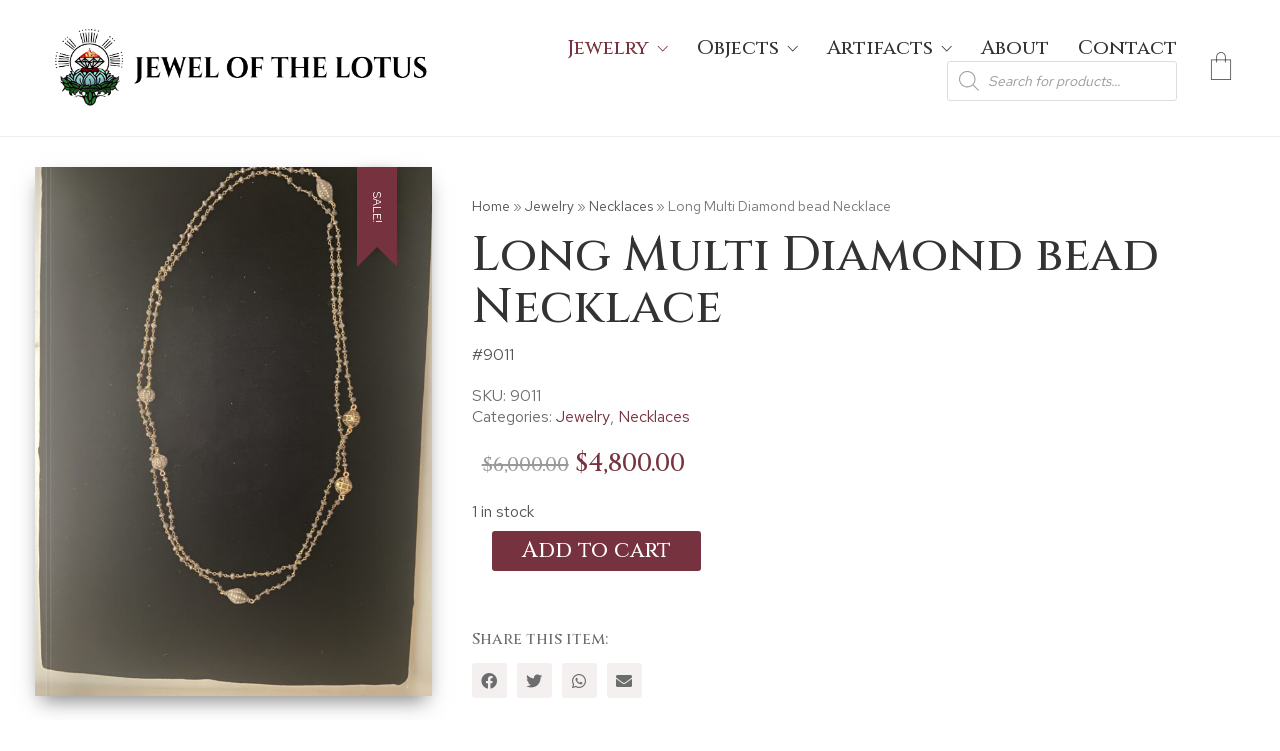

--- FILE ---
content_type: text/html; charset=UTF-8
request_url: https://jewelofthelotus.com/product/black-white-diamond-necklace-2/?v=9c587eccb9ce
body_size: 24531
content:
<!DOCTYPE html>

<html class="no-js" lang="en-US">
<head>
    <meta charset="UTF-8">
    <meta name="viewport" content="width=device-width, initial-scale=1.0">
<meta name="google-site-verification" content="78Bh75N-hvJJDqaJV_VNZizNpXsVYpwmZyg-ABEThxg" />
<!-- Google tag (gtag.js) -->
<script async src="https://www.googletagmanager.com/gtag/js?id=G-JR4ZGWKQ7W"></script>
<script>
  window.dataLayer = window.dataLayer || [];
  function gtag(){dataLayer.push(arguments);}
  gtag('js', new Date());

  gtag('config', 'G-JR4ZGWKQ7W');
</script>	
	<link rel="preconnect" href="https://fonts.googleapis.com">
<link rel="preconnect" href="https://fonts.gstatic.com" crossorigin>
<link rel="preload" href="https://fonts.gstatic.com/s/cinzel/v11/8vIU7ww63mVu7gtR-kwKxNvkNOjw-uTnfY3lC2xcZqTFUw.woff" as="font" type="font/woff" crossorigin>
<link rel="preload" href="https://fonts.gstatic.com/s/redhattext/v6/RrQXbohi_ic6B3yVSzGBrMxQaKctMc-JPQ.woff2" as="font" type="font/woff2" crossorigin>
<meta name='robots' content='index, follow, max-image-preview:large, max-snippet:-1, max-video-preview:-1' />
		<style>img:is([sizes="auto" i], [sizes^="auto," i]) { contain-intrinsic-size: 3000px 1500px }</style>
		
	<!-- This site is optimized with the Yoast SEO plugin v23.5 - https://yoast.com/wordpress/plugins/seo/ -->
	<title>Long Multi Diamond bead Necklace - Jewel of the Lotus</title>
	<link rel="canonical" href="https://jewelofthelotus.com/product/black-white-diamond-necklace-2/" />
	<meta property="og:locale" content="en_US" />
	<meta property="og:type" content="article" />
	<meta property="og:title" content="Long Multi Diamond bead Necklace - Jewel of the Lotus" />
	<meta property="og:description" content="#9011" />
	<meta property="og:url" content="https://jewelofthelotus.com/product/black-white-diamond-necklace-2/" />
	<meta property="og:site_name" content="Jewel of the Lotus" />
	<meta property="article:publisher" content="https://www.facebook.com/jewelofthelotus/" />
	<meta property="article:modified_time" content="2025-11-07T20:56:07+00:00" />
	<meta property="og:image" content="https://jewelofthelotus.com/wp-content/uploads/2023/05/2A551553-09F5-46DA-864B-E0092899C797-scaled.jpeg" />
	<meta property="og:image:width" content="1920" />
	<meta property="og:image:height" content="2560" />
	<meta property="og:image:type" content="image/jpeg" />
	<meta name="twitter:card" content="summary_large_image" />
	<meta name="twitter:label1" content="Est. reading time" />
	<meta name="twitter:data1" content="1 minute" />
	<script type="application/ld+json" class="yoast-schema-graph">{"@context":"https://schema.org","@graph":[{"@type":"WebPage","@id":"https://jewelofthelotus.com/product/black-white-diamond-necklace-2/","url":"https://jewelofthelotus.com/product/black-white-diamond-necklace-2/","name":"Long Multi Diamond bead Necklace - Jewel of the Lotus","isPartOf":{"@id":"https://jewelofthelotus.com/#website"},"primaryImageOfPage":{"@id":"https://jewelofthelotus.com/product/black-white-diamond-necklace-2/#primaryimage"},"image":{"@id":"https://jewelofthelotus.com/product/black-white-diamond-necklace-2/#primaryimage"},"thumbnailUrl":"https://jewelofthelotus.com/wp-content/uploads/2023/05/2A551553-09F5-46DA-864B-E0092899C797-scaled.jpeg","datePublished":"2023-05-24T01:46:18+00:00","dateModified":"2025-11-07T20:56:07+00:00","breadcrumb":{"@id":"https://jewelofthelotus.com/product/black-white-diamond-necklace-2/#breadcrumb"},"inLanguage":"en-US","potentialAction":[{"@type":"ReadAction","target":["https://jewelofthelotus.com/product/black-white-diamond-necklace-2/"]}]},{"@type":"ImageObject","inLanguage":"en-US","@id":"https://jewelofthelotus.com/product/black-white-diamond-necklace-2/#primaryimage","url":"https://jewelofthelotus.com/wp-content/uploads/2023/05/2A551553-09F5-46DA-864B-E0092899C797-scaled.jpeg","contentUrl":"https://jewelofthelotus.com/wp-content/uploads/2023/05/2A551553-09F5-46DA-864B-E0092899C797-scaled.jpeg","width":1920,"height":2560},{"@type":"BreadcrumbList","@id":"https://jewelofthelotus.com/product/black-white-diamond-necklace-2/#breadcrumb","itemListElement":[{"@type":"ListItem","position":1,"name":"Home","item":"https://jewelofthelotus.com/"},{"@type":"ListItem","position":2,"name":"Online Store","item":"https://jewelofthelotus.com/shop/"},{"@type":"ListItem","position":3,"name":"Long Multi Diamond bead Necklace"}]},{"@type":"WebSite","@id":"https://jewelofthelotus.com/#website","url":"https://jewelofthelotus.com/","name":"Jewel of the Lotus","description":"One of a Kind Designer Jewelry and Asian Antiques","publisher":{"@id":"https://jewelofthelotus.com/#organization"},"potentialAction":[{"@type":"SearchAction","target":{"@type":"EntryPoint","urlTemplate":"https://jewelofthelotus.com/?s={search_term_string}"},"query-input":{"@type":"PropertyValueSpecification","valueRequired":true,"valueName":"search_term_string"}}],"inLanguage":"en-US"},{"@type":"Organization","@id":"https://jewelofthelotus.com/#organization","name":"Jewel of the Lotus","url":"https://jewelofthelotus.com/","logo":{"@type":"ImageObject","inLanguage":"en-US","@id":"https://jewelofthelotus.com/#/schema/logo/image/","url":"https://jewelofthelotus.com/wp-content/uploads/2024/01/cropped-JOL-logo-final-black-square.png","contentUrl":"https://jewelofthelotus.com/wp-content/uploads/2024/01/cropped-JOL-logo-final-black-square.png","width":512,"height":512,"caption":"Jewel of the Lotus"},"image":{"@id":"https://jewelofthelotus.com/#/schema/logo/image/"},"sameAs":["https://www.facebook.com/jewelofthelotus/","https://www.instagram.com/jewelofthelotuskauai"]}]}</script>
	<!-- / Yoast SEO plugin. -->


<link rel='dns-prefetch' href='//www.googletagmanager.com' />
<link rel='dns-prefetch' href='//capi-automation.s3.us-east-2.amazonaws.com' />
<link rel='dns-prefetch' href='//fonts.googleapis.com' />
<link rel="alternate" type="application/rss+xml" title="Jewel of the Lotus &raquo; Feed" href="https://jewelofthelotus.com/feed/" />
<link rel="alternate" type="application/rss+xml" title="Jewel of the Lotus &raquo; Comments Feed" href="https://jewelofthelotus.com/comments/feed/" />
		<style>
			.lazyload,
			.lazyloading {
				max-width: 100%;
			}
		</style>
		<link rel='stylesheet' id='wc-square-cart-checkout-block-css' href='https://jewelofthelotus.com/wp-content/plugins/woocommerce-square/build/assets/frontend/wc-square-cart-checkout-blocks.css?ver=4.8.1' media='all' />
<style id='wp-emoji-styles-inline-css'>

	img.wp-smiley, img.emoji {
		display: inline !important;
		border: none !important;
		box-shadow: none !important;
		height: 1em !important;
		width: 1em !important;
		margin: 0 0.07em !important;
		vertical-align: -0.1em !important;
		background: none !important;
		padding: 0 !important;
	}
</style>
<style id='classic-theme-styles-inline-css'>
/*! This file is auto-generated */
.wp-block-button__link{color:#fff;background-color:#32373c;border-radius:9999px;box-shadow:none;text-decoration:none;padding:calc(.667em + 2px) calc(1.333em + 2px);font-size:1.125em}.wp-block-file__button{background:#32373c;color:#fff;text-decoration:none}
</style>
<style id='global-styles-inline-css'>
body{--wp--preset--color--black: #000000;--wp--preset--color--cyan-bluish-gray: #abb8c3;--wp--preset--color--white: #ffffff;--wp--preset--color--pale-pink: #f78da7;--wp--preset--color--vivid-red: #cf2e2e;--wp--preset--color--luminous-vivid-orange: #ff6900;--wp--preset--color--luminous-vivid-amber: #fcb900;--wp--preset--color--light-green-cyan: #7bdcb5;--wp--preset--color--vivid-green-cyan: #00d084;--wp--preset--color--pale-cyan-blue: #8ed1fc;--wp--preset--color--vivid-cyan-blue: #0693e3;--wp--preset--color--vivid-purple: #9b51e0;--wp--preset--gradient--vivid-cyan-blue-to-vivid-purple: linear-gradient(135deg,rgba(6,147,227,1) 0%,rgb(155,81,224) 100%);--wp--preset--gradient--light-green-cyan-to-vivid-green-cyan: linear-gradient(135deg,rgb(122,220,180) 0%,rgb(0,208,130) 100%);--wp--preset--gradient--luminous-vivid-amber-to-luminous-vivid-orange: linear-gradient(135deg,rgba(252,185,0,1) 0%,rgba(255,105,0,1) 100%);--wp--preset--gradient--luminous-vivid-orange-to-vivid-red: linear-gradient(135deg,rgba(255,105,0,1) 0%,rgb(207,46,46) 100%);--wp--preset--gradient--very-light-gray-to-cyan-bluish-gray: linear-gradient(135deg,rgb(238,238,238) 0%,rgb(169,184,195) 100%);--wp--preset--gradient--cool-to-warm-spectrum: linear-gradient(135deg,rgb(74,234,220) 0%,rgb(151,120,209) 20%,rgb(207,42,186) 40%,rgb(238,44,130) 60%,rgb(251,105,98) 80%,rgb(254,248,76) 100%);--wp--preset--gradient--blush-light-purple: linear-gradient(135deg,rgb(255,206,236) 0%,rgb(152,150,240) 100%);--wp--preset--gradient--blush-bordeaux: linear-gradient(135deg,rgb(254,205,165) 0%,rgb(254,45,45) 50%,rgb(107,0,62) 100%);--wp--preset--gradient--luminous-dusk: linear-gradient(135deg,rgb(255,203,112) 0%,rgb(199,81,192) 50%,rgb(65,88,208) 100%);--wp--preset--gradient--pale-ocean: linear-gradient(135deg,rgb(255,245,203) 0%,rgb(182,227,212) 50%,rgb(51,167,181) 100%);--wp--preset--gradient--electric-grass: linear-gradient(135deg,rgb(202,248,128) 0%,rgb(113,206,126) 100%);--wp--preset--gradient--midnight: linear-gradient(135deg,rgb(2,3,129) 0%,rgb(40,116,252) 100%);--wp--preset--font-size--small: 13px;--wp--preset--font-size--medium: 20px;--wp--preset--font-size--large: 36px;--wp--preset--font-size--x-large: 42px;--wp--preset--font-family--inter: "Inter", sans-serif;--wp--preset--font-family--cardo: Cardo;--wp--preset--spacing--20: 0.44rem;--wp--preset--spacing--30: 0.67rem;--wp--preset--spacing--40: 1rem;--wp--preset--spacing--50: 1.5rem;--wp--preset--spacing--60: 2.25rem;--wp--preset--spacing--70: 3.38rem;--wp--preset--spacing--80: 5.06rem;--wp--preset--shadow--natural: 6px 6px 9px rgba(0, 0, 0, 0.2);--wp--preset--shadow--deep: 12px 12px 50px rgba(0, 0, 0, 0.4);--wp--preset--shadow--sharp: 6px 6px 0px rgba(0, 0, 0, 0.2);--wp--preset--shadow--outlined: 6px 6px 0px -3px rgba(255, 255, 255, 1), 6px 6px rgba(0, 0, 0, 1);--wp--preset--shadow--crisp: 6px 6px 0px rgba(0, 0, 0, 1);}:where(.is-layout-flex){gap: 0.5em;}:where(.is-layout-grid){gap: 0.5em;}body .is-layout-flow > .alignleft{float: left;margin-inline-start: 0;margin-inline-end: 2em;}body .is-layout-flow > .alignright{float: right;margin-inline-start: 2em;margin-inline-end: 0;}body .is-layout-flow > .aligncenter{margin-left: auto !important;margin-right: auto !important;}body .is-layout-constrained > .alignleft{float: left;margin-inline-start: 0;margin-inline-end: 2em;}body .is-layout-constrained > .alignright{float: right;margin-inline-start: 2em;margin-inline-end: 0;}body .is-layout-constrained > .aligncenter{margin-left: auto !important;margin-right: auto !important;}body .is-layout-constrained > :where(:not(.alignleft):not(.alignright):not(.alignfull)){max-width: var(--wp--style--global--content-size);margin-left: auto !important;margin-right: auto !important;}body .is-layout-constrained > .alignwide{max-width: var(--wp--style--global--wide-size);}body .is-layout-flex{display: flex;}body .is-layout-flex{flex-wrap: wrap;align-items: center;}body .is-layout-flex > *{margin: 0;}body .is-layout-grid{display: grid;}body .is-layout-grid > *{margin: 0;}:where(.wp-block-columns.is-layout-flex){gap: 2em;}:where(.wp-block-columns.is-layout-grid){gap: 2em;}:where(.wp-block-post-template.is-layout-flex){gap: 1.25em;}:where(.wp-block-post-template.is-layout-grid){gap: 1.25em;}.has-black-color{color: var(--wp--preset--color--black) !important;}.has-cyan-bluish-gray-color{color: var(--wp--preset--color--cyan-bluish-gray) !important;}.has-white-color{color: var(--wp--preset--color--white) !important;}.has-pale-pink-color{color: var(--wp--preset--color--pale-pink) !important;}.has-vivid-red-color{color: var(--wp--preset--color--vivid-red) !important;}.has-luminous-vivid-orange-color{color: var(--wp--preset--color--luminous-vivid-orange) !important;}.has-luminous-vivid-amber-color{color: var(--wp--preset--color--luminous-vivid-amber) !important;}.has-light-green-cyan-color{color: var(--wp--preset--color--light-green-cyan) !important;}.has-vivid-green-cyan-color{color: var(--wp--preset--color--vivid-green-cyan) !important;}.has-pale-cyan-blue-color{color: var(--wp--preset--color--pale-cyan-blue) !important;}.has-vivid-cyan-blue-color{color: var(--wp--preset--color--vivid-cyan-blue) !important;}.has-vivid-purple-color{color: var(--wp--preset--color--vivid-purple) !important;}.has-black-background-color{background-color: var(--wp--preset--color--black) !important;}.has-cyan-bluish-gray-background-color{background-color: var(--wp--preset--color--cyan-bluish-gray) !important;}.has-white-background-color{background-color: var(--wp--preset--color--white) !important;}.has-pale-pink-background-color{background-color: var(--wp--preset--color--pale-pink) !important;}.has-vivid-red-background-color{background-color: var(--wp--preset--color--vivid-red) !important;}.has-luminous-vivid-orange-background-color{background-color: var(--wp--preset--color--luminous-vivid-orange) !important;}.has-luminous-vivid-amber-background-color{background-color: var(--wp--preset--color--luminous-vivid-amber) !important;}.has-light-green-cyan-background-color{background-color: var(--wp--preset--color--light-green-cyan) !important;}.has-vivid-green-cyan-background-color{background-color: var(--wp--preset--color--vivid-green-cyan) !important;}.has-pale-cyan-blue-background-color{background-color: var(--wp--preset--color--pale-cyan-blue) !important;}.has-vivid-cyan-blue-background-color{background-color: var(--wp--preset--color--vivid-cyan-blue) !important;}.has-vivid-purple-background-color{background-color: var(--wp--preset--color--vivid-purple) !important;}.has-black-border-color{border-color: var(--wp--preset--color--black) !important;}.has-cyan-bluish-gray-border-color{border-color: var(--wp--preset--color--cyan-bluish-gray) !important;}.has-white-border-color{border-color: var(--wp--preset--color--white) !important;}.has-pale-pink-border-color{border-color: var(--wp--preset--color--pale-pink) !important;}.has-vivid-red-border-color{border-color: var(--wp--preset--color--vivid-red) !important;}.has-luminous-vivid-orange-border-color{border-color: var(--wp--preset--color--luminous-vivid-orange) !important;}.has-luminous-vivid-amber-border-color{border-color: var(--wp--preset--color--luminous-vivid-amber) !important;}.has-light-green-cyan-border-color{border-color: var(--wp--preset--color--light-green-cyan) !important;}.has-vivid-green-cyan-border-color{border-color: var(--wp--preset--color--vivid-green-cyan) !important;}.has-pale-cyan-blue-border-color{border-color: var(--wp--preset--color--pale-cyan-blue) !important;}.has-vivid-cyan-blue-border-color{border-color: var(--wp--preset--color--vivid-cyan-blue) !important;}.has-vivid-purple-border-color{border-color: var(--wp--preset--color--vivid-purple) !important;}.has-vivid-cyan-blue-to-vivid-purple-gradient-background{background: var(--wp--preset--gradient--vivid-cyan-blue-to-vivid-purple) !important;}.has-light-green-cyan-to-vivid-green-cyan-gradient-background{background: var(--wp--preset--gradient--light-green-cyan-to-vivid-green-cyan) !important;}.has-luminous-vivid-amber-to-luminous-vivid-orange-gradient-background{background: var(--wp--preset--gradient--luminous-vivid-amber-to-luminous-vivid-orange) !important;}.has-luminous-vivid-orange-to-vivid-red-gradient-background{background: var(--wp--preset--gradient--luminous-vivid-orange-to-vivid-red) !important;}.has-very-light-gray-to-cyan-bluish-gray-gradient-background{background: var(--wp--preset--gradient--very-light-gray-to-cyan-bluish-gray) !important;}.has-cool-to-warm-spectrum-gradient-background{background: var(--wp--preset--gradient--cool-to-warm-spectrum) !important;}.has-blush-light-purple-gradient-background{background: var(--wp--preset--gradient--blush-light-purple) !important;}.has-blush-bordeaux-gradient-background{background: var(--wp--preset--gradient--blush-bordeaux) !important;}.has-luminous-dusk-gradient-background{background: var(--wp--preset--gradient--luminous-dusk) !important;}.has-pale-ocean-gradient-background{background: var(--wp--preset--gradient--pale-ocean) !important;}.has-electric-grass-gradient-background{background: var(--wp--preset--gradient--electric-grass) !important;}.has-midnight-gradient-background{background: var(--wp--preset--gradient--midnight) !important;}.has-small-font-size{font-size: var(--wp--preset--font-size--small) !important;}.has-medium-font-size{font-size: var(--wp--preset--font-size--medium) !important;}.has-large-font-size{font-size: var(--wp--preset--font-size--large) !important;}.has-x-large-font-size{font-size: var(--wp--preset--font-size--x-large) !important;}
.wp-block-navigation a:where(:not(.wp-element-button)){color: inherit;}
:where(.wp-block-post-template.is-layout-flex){gap: 1.25em;}:where(.wp-block-post-template.is-layout-grid){gap: 1.25em;}
:where(.wp-block-columns.is-layout-flex){gap: 2em;}:where(.wp-block-columns.is-layout-grid){gap: 2em;}
.wp-block-pullquote{font-size: 1.5em;line-height: 1.6;}
</style>
<link rel='stylesheet' id='image-hover-effects-css-css' href='https://jewelofthelotus.com/wp-content/plugins/mega-addons-for-visual-composer/css/ihover.css?ver=6.4.7' media='all' />
<link rel='stylesheet' id='style-css-css' href='https://jewelofthelotus.com/wp-content/plugins/mega-addons-for-visual-composer/css/style.css?ver=6.4.7' media='all' />
<link rel='stylesheet' id='font-awesome-latest-css' href='https://jewelofthelotus.com/wp-content/plugins/mega-addons-for-visual-composer/css/font-awesome/css/all.css?ver=6.4.7' media='all' />
<link rel='stylesheet' id='photoswipe-css' href='https://jewelofthelotus.com/wp-content/plugins/woocommerce/assets/css/photoswipe/photoswipe.min.css?ver=9.1.5' media='all' />
<link rel='stylesheet' id='photoswipe-default-skin-css' href='https://jewelofthelotus.com/wp-content/plugins/woocommerce/assets/css/photoswipe/default-skin/default-skin.min.css?ver=9.1.5' media='all' />
<style id='woocommerce-inline-inline-css'>
.woocommerce form .form-row .required { visibility: visible; }
</style>
<link rel='stylesheet' id='dgwt-wcas-style-css' href='https://jewelofthelotus.com/wp-content/plugins/ajax-search-for-woocommerce/assets/css/style.min.css?ver=1.32.2' media='all' />
<link rel='stylesheet' id='kalium-bootstrap-css-css' href='https://jewelofthelotus.com/wp-content/themes/kalium/assets/css/bootstrap.min.css?ver=3.4.2.001' media='all' />
<link rel='stylesheet' id='kalium-theme-base-css-css' href='https://jewelofthelotus.com/wp-content/themes/kalium/assets/css/base.min.css?ver=3.4.2.001' media='all' />
<link rel='stylesheet' id='kalium-theme-style-new-css-css' href='https://jewelofthelotus.com/wp-content/themes/kalium/assets/css/new/style.min.css?ver=3.4.2.001' media='all' />
<link rel='stylesheet' id='kalium-theme-other-css-css' href='https://jewelofthelotus.com/wp-content/themes/kalium/assets/css/other.min.css?ver=3.4.2.001' media='all' />
<link rel='stylesheet' id='kalium-theme-woocommerce-css-css' href='https://jewelofthelotus.com/wp-content/themes/kalium/assets/css/woocommerce.min.css?ver=3.4.2.001' media='all' />
<link rel='stylesheet' id='kalium-css-loaders-css' href='https://jewelofthelotus.com/wp-content/themes/kalium/assets/admin/css/css-loaders.css?ver=3.4.2.001' media='all' />
<link rel='stylesheet' id='kalium-style-css-css' href='https://jewelofthelotus.com/wp-content/themes/kalium/style.css?ver=3.4.2.001' media='all' />
<link rel='stylesheet' id='custom-skin-css' href='https://jewelofthelotus.com/wp-content/themes/kalium-child-bookstore/custom-skin.css?ver=93cd45552a67a8b3e7244703526c1bb7' media='all' />
<link rel='stylesheet' id='kalium-fluidbox-css-css' href='https://jewelofthelotus.com/wp-content/themes/kalium/assets/vendors/fluidbox/css/fluidbox.min.css?ver=3.4.2.001' media='all' />
<link rel='stylesheet' id='kalium-child-css' href='https://jewelofthelotus.com/wp-content/themes/kalium-child-bookstore/style.css?ver=6.4.7' media='all' />
<link rel='stylesheet' id='typolab-cinzel-font-font-1-css' href='https://fonts.googleapis.com/css2?family=Cinzel%3Awght%40500&#038;display=swap&#038;ver=3.4.2' media='all' />
<link rel='stylesheet' id='typolab-red-hat-text-font-font-2-css' href='https://fonts.googleapis.com/css2?family=Red+Hat+Text%3Awght%40400%3B500%3B700&#038;display=swap&#038;ver=3.4.2' media='all' />
    <script type="text/javascript">
		var ajaxurl = ajaxurl || 'https://jewelofthelotus.com/wp-admin/admin-ajax.php';
		    </script>
	
<style data-custom-selectors>.woocommerce .products .product .item-info .price ins, .woocommerce .products .product .item-info .price > .amount{font-family:"Cinzel";font-style:normal;font-weight:500}@media screen and (max-width:768px){.woocommerce .products .product .item-info .price ins, .woocommerce .products .product .item-info .price > .amount{font-size:16px}}.woocommerce .woocommerce-tabs .tabs li a{font-family:"Cinzel";font-style:normal;font-weight:500;font-size:24px}@media screen and (max-width:768px){.woocommerce .woocommerce-tabs .tabs li a{font-size:18px}}.woocommerce.single-product .summary .single_variation_wrap .single_variation, .woocommerce.single-product .summary p.price{font-family:"Cinzel";font-style:normal;font-weight:500}.woocommerce .select-option-ui{font-family:"Cinzel";font-style:normal;font-weight:500}@media screen and (max-width:768px){.woocommerce .select-option-ui{font-size:18px}}.woocommerce .summary .product_title{font-family:"Cinzel";font-style:normal;font-weight:500;font-size:48px}@media screen and (max-width:768px){.woocommerce .summary .product_title{font-size:24px}}.main-header.menu-type-standard-menu .standard-menu-container div.menu>ul>li>a, .main-header.menu-type-standard-menu .standard-menu-container ul.menu>li>a, .main-header.menu-type-standard-menu .standard-menu-container div.menu>ul ul li a, .main-header.menu-type-standard-menu .standard-menu-container ul.menu ul li a{font-family:"Cinzel";font-style:normal;font-weight:500;font-size:20px}.woocommerce .shop_table.cart .cart_item .product-name a{font-family:"Cinzel";font-style:normal;font-weight:500;font-size:22px}@media screen and (max-width:768px){.woocommerce .shop_table.cart .cart_item .product-name a{font-size:18px}}.woocommerce .woocommerce-Reviews #review_form_wrapper .comment-reply-title{font-family:"Cinzel";font-style:normal;font-weight:500}@media screen and (max-width:768px){.woocommerce .woocommerce-Reviews #review_form_wrapper .comment-reply-title{font-size:18px}}.copyrights p, .site-footer.footer-bottom-horizontal .footer-bottom-content{font-family:"Cinzel";font-style:normal;font-weight:500}.footer-widgets .widget-area .widget li a{font-family:"Cinzel";font-style:normal;font-weight:500;font-size:18px}@media screen and (max-width:768px){.footer-widgets .widget-area .widget li a{font-size:16px}}.site-footer .footer-widgets .widget .textwidget, .site-footer .footer-widgets .widget p{font-family:"Cinzel";font-style:normal;font-weight:500;font-size:18px}@media screen and (max-width:768px){.site-footer .footer-widgets .widget .textwidget, .site-footer .footer-widgets .widget p{font-size:16px}}.footer-widgets .widget p.footer-address{font-family:"Cinzel";font-style:normal;font-weight:500;font-size:22px}@media screen and (max-width:768px){.footer-widgets .widget p.footer-address{font-size:16px}}.site-footer .footer-bottom-content a, .site-footer .footer-bottom-content p, .site-footer.footer-bottom-horizontal .footer-bottom-content .footer-content-right{font-family:"Cinzel";font-style:normal;font-weight:500;font-size:18px}@media screen and (max-width:768px){.site-footer .footer-bottom-content a, .site-footer .footer-bottom-content p, .site-footer.footer-bottom-horizontal .footer-bottom-content .footer-content-right{font-size:16px}}.single-post .post .post-share-networks .share-title{font-family:"Cinzel";font-style:normal;font-weight:500}.menu-cart-icon-container .lab-wc-mini-cart-contents .cart-items .cart-item .product-subtotal{font-family:"Cinzel";font-style:normal;font-weight:500}h1, h2, h3, h4, h5, h6{font-family:"Cinzel";font-style:normal;font-weight:500}.woocommerce-review__author{font-family:"Cinzel";font-style:normal;font-weight:500;font-size:18px}.post-navigation--post-title{font-family:"Cinzel";font-style:normal;font-weight:500}.menu-cart-icon-container .lab-wc-mini-cart-contents .cart-action-buttons .cart-subtotal strong{font-family:"Cinzel";font-style:normal;font-weight:500}.menu-cart-icon-container .lab-wc-mini-cart-contents .cart-items .cart-item .product-details h3{font-family:"Cinzel";font-style:normal;font-weight:500;font-size:16px}.contact-address p strong{font-family:"Cinzel";font-style:normal;font-weight:500}.woocommerce-Price-amount{font-family:"Cinzel";font-style:normal;font-weight:500}.labeled-input-row input, .labeled-textarea-row textarea{font-family:"Cinzel";font-style:normal;font-weight:500}.section-title h1, .page-heading--title, .woocommerce .woocommerce-shop-header--title .page-title{font-family:"Cinzel";font-style:normal;font-weight:500;font-size:48px}@media screen and (max-width:768px){.section-title h1, .page-heading--title, .woocommerce .woocommerce-shop-header--title .page-title{font-size:24px}}.single-post .post .entry-header .post-title, .single-portfolio-holder .title h1, .single-portfolio-holder.portfolio-type-5 .portfolio-description-container .portfolio-description-showinfo h3{font-family:"Cinzel";font-style:normal;font-weight:500;font-size:48px}@media screen and (max-width:768px){.single-post .post .entry-header .post-title, .single-portfolio-holder .title h1, .single-portfolio-holder.portfolio-type-5 .portfolio-description-container .portfolio-description-showinfo h3{font-size:24px}}.section-title.author-page-title h2{font-family:"Cinzel";font-style:normal;font-weight:500;font-size:64px}@media screen and (max-width:768px){.section-title.author-page-title h2{font-size:24px}}.single-post .post-comments--list .comment .commenter-details .name{font-family:"Cinzel";font-style:normal;font-weight:500}.single-post .post .author-info--details .author-name{font-family:"Cinzel";font-style:normal;font-weight:500}.mobile-menu-wrapper .mobile-menu-container div.menu>ul>li>a, .mobile-menu-wrapper .mobile-menu-container ul.menu>li>a, .mobile-menu-wrapper .mobile-menu-container .cart-icon-link-mobile-container a, .mobile-menu-wrapper .mobile-menu-container .search-form input, .mobile-menu-wrapper .mobile-menu-container div.menu>ul>li ul>li>a, .mobile-menu-wrapper .mobile-menu-container ul.menu>li ul>li>a{font-family:"Cinzel";font-style:normal;font-weight:500;font-size:24px}.mobile-menu-wrapper .mobile-menu-container .cart-icon-link-mobile-container a{font-family:"Cinzel";font-style:normal;font-weight:500;text-transform:capitalize}.blog-posts .post-item .post-details .post-title, .wpb_wrapper .lab-blog-posts .blog-post-entry .blog-post-content-container .blog-post-title{font-family:"Cinzel";font-style:normal;font-weight:500}@media screen and (max-width:768px){.blog-posts .post-item .post-details .post-title, .wpb_wrapper .lab-blog-posts .blog-post-entry .blog-post-content-container .blog-post-title{font-size:18px}}blockquote{font-family:"Cinzel";font-style:normal;font-weight:500}.woocommerce .products .product .item-info h3 a, .woocommerce .products .product .item-info h3 a{font-family:"Cinzel";font-style:normal;font-weight:500}@media screen and (max-width:768px){.woocommerce .products .product .item-info h3 a, .woocommerce .products .product .item-info h3 a{font-size:18px}}.woocommerce .summary .single_variation_wrap .single_variation>.amount, .woocommerce .summary p.price>.amount, .woocommerce .summary .single_variation_wrap .single_variation{font-family:"Cinzel";font-style:normal;font-weight:500}@media screen and (max-width:768px){.woocommerce .summary .single_variation_wrap .single_variation>.amount, .woocommerce .summary p.price>.amount, .woocommerce .summary .single_variation_wrap .single_variation{font-size:18px}}h1{font-family:"Cinzel";font-style:normal;font-weight:500;font-size:48px}@media screen and (max-width:768px){h1{font-size:24px}}h2{font-family:"Cinzel";font-style:normal;font-weight:500}@media screen and (max-width:768px){h2{font-size:22px}}h3{font-family:"Cinzel";font-style:normal;font-weight:500}@media screen and (max-width:768px){h3{font-size:20px}}.widget-area .widget-title, .widget-area .widgettitle{font-family:"Cinzel";font-style:normal;font-weight:500}@media screen and (max-width:768px){.widget-area .widget-title, .widget-area .widgettitle{font-size:20px}}.about-author-quote h2{font-family:"Cinzel";font-style:normal;font-weight:500;font-size:48px}@media screen and (max-width:768px){.about-author-quote h2{font-size:22px}}.woocommerce-grouped-product-list-item__label{font-family:"Cinzel";font-style:normal;font-weight:500}.section-title h2{font-family:"Cinzel";font-style:normal;font-weight:500;font-size:32px}@media screen and (max-width:768px){.section-title h2{font-size:22px}}.team-holder .layout-visible-titles .member-details h2{font-family:"Cinzel";font-style:normal;font-weight:500}@media screen and (max-width:768px){.team-holder .layout-visible-titles .member-details h2{font-size:20px}}.woocommerce form.cart .button{font-family:"Cinzel";font-style:normal;font-weight:500;font-size:22px}.menu-cart-icon-container .cart-icon-link .items-count{font-family:"Cinzel";font-style:normal;font-weight:500;font-size:10px}.home .home-author-of-month .products .product .item-info h3 a, .home .home-author-of-month .products .product .item-info h3 a{font-family:"Cinzel";font-style:normal;font-weight:500;font-size:18px}.home .home-author-of-month .products .product .item-info .price ins, .home .home-author-of-month .products .product .item-info .price > .amount{font-family:"Cinzel";font-style:normal;font-weight:500;font-size:15px}.home .section-title.author-page-title h3{font-family:"Cinzel";font-style:normal;font-weight:500;font-size:32px}</style>
<style data-custom-selectors>body, p{font-family:"Red Hat Text";font-style:normal;font-weight:normal;font-size:16px}.woocommerce .products .product .item-info .item-info-row table td a{font-family:"Red Hat Text";font-style:normal;font-weight:normal;text-transform:uppercase;font-size:12px}.woocommerce .shop_table tr th{font-family:"Red Hat Text";font-style:normal;font-weight:normal;text-transform:uppercase;font-size:12px}.woocommerce .onsale, .woocommerce .onsale.oos, .woocommerce .onsale.featured{font-family:"Red Hat Text";font-style:normal;font-weight:normal;text-transform:uppercase;font-size:12px}.button{font-family:"Red Hat Text";font-style:normal;font-weight:normal;font-size:13px}.main-header.menu-type-standard-menu .standard-menu-container ul.menu ul li a{font-family:"Red Hat Text";font-style:normal;font-weight:normal;font-size:16px}.menu-cart-icon-container .lab-wc-mini-cart-contents .cart-items .cart-item .product-details .mc-quantity{font-family:"Red Hat Text";font-style:normal;font-weight:normal;text-transform:uppercase;font-size:11px}.woocommerce-cart .cart-collaterals .cart-buttons-update-checkout .button, .woocommerce-cart .button, .woocommerce-checkout .button{font-family:"Red Hat Text";font-style:normal;font-weight:normal;text-transform:uppercase;font-size:13px}.labeled-input-row label, .labeled-textarea-row label, .contact-form .button, .subscribe-form .submit{font-family:"Red Hat Text";font-style:normal;font-weight:normal;text-transform:uppercase;font-size:13px}.menu-cart-icon-container .lab-wc-mini-cart-contents .cart-action-buttons .mc-buttons-container .go-to-cart a, .menu-cart-icon-container .lab-wc-mini-cart-contents .cart-action-buttons .mc-buttons-container .go-to-checkout a{font-family:"Red Hat Text";font-style:normal;font-weight:normal;text-transform:uppercase;font-size:13px}.woocommerce .shop-categories .product-category .woocommerce-loop-category__title, .woocommerce .shop-categories .product-category h3{font-family:"Red Hat Text";font-style:normal;font-weight:normal;text-transform:uppercase;font-size:12px}.section-title.author-page-title p{font-family:"Red Hat Text";font-style:normal;font-weight:normal;text-transform:uppercase;font-size:12px}.single-post .post-comments--list .comment .commenter-details .name a{font-family:"Red Hat Text";font-style:normal;font-weight:normal;text-transform:uppercase;font-size:12px}.single-post .post-comments--list .comment-respond .comment-reply-title small{font-family:"Red Hat Text";font-style:normal;font-weight:normal}.single-post .post .author-info--details .author-name em{font-family:"Red Hat Text";font-style:normal;font-weight:normal;text-transform:uppercase;font-size:12px}.wpb_wrapper .lab-blog-posts .blog-post-entry .blog-post-content-container .blog-post-date, .blog-posts .post-item .post-details .post-meta, .single-post .post .post-meta, .portfolio-holder .item-box .info p{font-family:"Red Hat Text";font-style:normal;font-weight:normal;text-transform:uppercase;font-size:12px}.blog-posts .post-item .post-thumbnail blockquote cite, .single-post .post-image .post-quote blockquote cite{font-family:"Red Hat Text";font-style:normal;font-weight:normal}.woocommerce div.quantity input.qty{font-family:"Red Hat Text";font-style:normal;font-weight:normal;font-size:16px}.menu-cart-icon-container.menu-skin-dark .cart-icon-link.icon-type-ecommerce-bag .items-count{font-family:"Red Hat Text";font-style:normal;font-weight:normal;font-size:11px}.wpb_wrapper .vc_tta-tabs.home-tabs-books .vc_tta-tabs-list li{font-family:"Red Hat Text";font-style:normal;font-weight:normal;text-transform:uppercase;font-size:12px}h4.vc_tta-panel-title{font-family:"Red Hat Text";font-style:normal;font-weight:normal;text-transform:uppercase}@media screen and (max-width:768px){h4.vc_tta-panel-title{font-size:14px}}.top-header-bar--row .woocommerce-Price-amount{font-family:"Red Hat Text";font-style:normal;font-weight:normal}</style><script type="text/javascript" id="woocommerce-google-analytics-integration-gtag-js-after">
/* <![CDATA[ */
/* Google Analytics for WooCommerce (gtag.js) */
					window.dataLayer = window.dataLayer || [];
					function gtag(){dataLayer.push(arguments);}
					// Set up default consent state.
					for ( const mode of [{"analytics_storage":"denied","ad_storage":"denied","ad_user_data":"denied","ad_personalization":"denied","region":["AT","BE","BG","HR","CY","CZ","DK","EE","FI","FR","DE","GR","HU","IS","IE","IT","LV","LI","LT","LU","MT","NL","NO","PL","PT","RO","SK","SI","ES","SE","GB","CH"]}] || [] ) {
						gtag( "consent", "default", { "wait_for_update": 500, ...mode } );
					}
					gtag("js", new Date());
					gtag("set", "developer_id.dOGY3NW", true);
					gtag("config", "G-QXRH05KHPS", {"track_404":true,"allow_google_signals":true,"logged_in":false,"linker":{"domains":[],"allow_incoming":true},"custom_map":{"dimension1":"logged_in"}});
/* ]]> */
</script>
<script type="text/javascript" src="https://jewelofthelotus.com/wp-includes/js/jquery/jquery.min.js?ver=3.7.1" id="jquery-core-js"></script>
<script type="text/javascript" src="https://jewelofthelotus.com/wp-includes/js/jquery/jquery-migrate.min.js?ver=3.4.1" id="jquery-migrate-js"></script>
<script type="text/javascript" src="https://jewelofthelotus.com/wp-content/plugins/woocommerce/assets/js/jquery-blockui/jquery.blockUI.min.js?ver=2.7.0-wc.9.1.5" id="jquery-blockui-js" data-wp-strategy="defer"></script>
<script type="text/javascript" id="wc-add-to-cart-js-extra">
/* <![CDATA[ */
var wc_add_to_cart_params = {"ajax_url":"\/wp-admin\/admin-ajax.php","wc_ajax_url":"\/?wc-ajax=%%endpoint%%","i18n_view_cart":"View cart","cart_url":"https:\/\/jewelofthelotus.com\/cart\/","is_cart":"","cart_redirect_after_add":"yes"};
/* ]]> */
</script>
<script type="text/javascript" src="https://jewelofthelotus.com/wp-content/plugins/woocommerce/assets/js/frontend/add-to-cart.min.js?ver=9.1.5" id="wc-add-to-cart-js" data-wp-strategy="defer"></script>
<script type="text/javascript" src="https://jewelofthelotus.com/wp-content/plugins/woocommerce/assets/js/photoswipe/photoswipe.min.js?ver=4.1.1-wc.9.1.5" id="photoswipe-js" defer="defer" data-wp-strategy="defer"></script>
<script type="text/javascript" src="https://jewelofthelotus.com/wp-content/plugins/woocommerce/assets/js/photoswipe/photoswipe-ui-default.min.js?ver=4.1.1-wc.9.1.5" id="photoswipe-ui-default-js" defer="defer" data-wp-strategy="defer"></script>
<script type="text/javascript" id="wc-single-product-js-extra">
/* <![CDATA[ */
var wc_single_product_params = {"i18n_required_rating_text":"Please select a rating","review_rating_required":"no","flexslider":{"rtl":false,"animation":"slide","smoothHeight":true,"directionNav":false,"controlNav":"thumbnails","slideshow":false,"animationSpeed":500,"animationLoop":false,"allowOneSlide":false},"zoom_enabled":"","zoom_options":[],"photoswipe_enabled":"1","photoswipe_options":{"shareEl":false,"closeOnScroll":false,"history":false,"hideAnimationDuration":0,"showAnimationDuration":0},"flexslider_enabled":"1"};
/* ]]> */
</script>
<script type="text/javascript" src="https://jewelofthelotus.com/wp-content/plugins/woocommerce/assets/js/frontend/single-product.min.js?ver=9.1.5" id="wc-single-product-js" defer="defer" data-wp-strategy="defer"></script>
<script type="text/javascript" src="https://jewelofthelotus.com/wp-content/plugins/woocommerce/assets/js/js-cookie/js.cookie.min.js?ver=2.1.4-wc.9.1.5" id="js-cookie-js" defer="defer" data-wp-strategy="defer"></script>
<script type="text/javascript" id="woocommerce-js-extra">
/* <![CDATA[ */
var woocommerce_params = {"ajax_url":"\/wp-admin\/admin-ajax.php","wc_ajax_url":"\/?wc-ajax=%%endpoint%%"};
/* ]]> */
</script>
<script type="text/javascript" src="https://jewelofthelotus.com/wp-content/plugins/woocommerce/assets/js/frontend/woocommerce.min.js?ver=9.1.5" id="woocommerce-js" defer="defer" data-wp-strategy="defer"></script>
<script type="text/javascript" src="https://jewelofthelotus.com/wp-content/plugins/js_composer/assets/js/vendors/woocommerce-add-to-cart.js?ver=7.3" id="vc_woocommerce-add-to-cart-js-js"></script>
<script type="text/javascript" id="WCPAY_ASSETS-js-extra">
/* <![CDATA[ */
var wcpayAssets = {"url":"https:\/\/jewelofthelotus.com\/wp-content\/plugins\/woocommerce-payments\/dist\/"};
/* ]]> */
</script>

<!-- Google tag (gtag.js) snippet added by Site Kit -->
<!-- Google Analytics snippet added by Site Kit -->
<script type="text/javascript" src="https://www.googletagmanager.com/gtag/js?id=GT-5R78XR8" id="google_gtagjs-js" async></script>
<script type="text/javascript" id="google_gtagjs-js-after">
/* <![CDATA[ */
window.dataLayer = window.dataLayer || [];function gtag(){dataLayer.push(arguments);}
gtag("set","linker",{"domains":["jewelofthelotus.com"]});
gtag("js", new Date());
gtag("set", "developer_id.dZTNiMT", true);
gtag("config", "GT-5R78XR8");
/* ]]> */
</script>
<script></script><link rel="https://api.w.org/" href="https://jewelofthelotus.com/wp-json/" /><link rel="alternate" type="application/json" href="https://jewelofthelotus.com/wp-json/wp/v2/product/8642" /><link rel="EditURI" type="application/rsd+xml" title="RSD" href="https://jewelofthelotus.com/xmlrpc.php?rsd" />
<meta name="generator" content="WordPress 6.4.7" />
<meta name="generator" content="WooCommerce 9.1.5" />
<link rel='shortlink' href='https://jewelofthelotus.com/?p=8642' />
<link rel="alternate" type="application/json+oembed" href="https://jewelofthelotus.com/wp-json/oembed/1.0/embed?url=https%3A%2F%2Fjewelofthelotus.com%2Fproduct%2Fblack-white-diamond-necklace-2%2F" />
<link rel="alternate" type="text/xml+oembed" href="https://jewelofthelotus.com/wp-json/oembed/1.0/embed?url=https%3A%2F%2Fjewelofthelotus.com%2Fproduct%2Fblack-white-diamond-necklace-2%2F&#038;format=xml" />
<meta name="generator" content="Site Kit by Google 1.170.0" /><meta name="facebook-domain-verification" content="1x5y4jvnrne9emfa8ea9pzi8h90dsb" />		<script>
			document.documentElement.className = document.documentElement.className.replace('no-js', 'js');
		</script>
				<style>
			.no-js img.lazyload {
				display: none;
			}

			figure.wp-block-image img.lazyloading {
				min-width: 150px;
			}

			.lazyload,
			.lazyloading {
				--smush-placeholder-width: 100px;
				--smush-placeholder-aspect-ratio: 1/1;
				width: var(--smush-image-width, var(--smush-placeholder-width)) !important;
				aspect-ratio: var(--smush-image-aspect-ratio, var(--smush-placeholder-aspect-ratio)) !important;
			}

						.lazyload, .lazyloading {
				opacity: 0;
			}

			.lazyloaded {
				opacity: 1;
				transition: opacity 400ms;
				transition-delay: 0ms;
			}

					</style>
				<style>
			.dgwt-wcas-ico-magnifier,.dgwt-wcas-ico-magnifier-handler{max-width:20px}.dgwt-wcas-search-wrapp{max-width:600px}.dgwt-wcas-suggestions-wrapp,.dgwt-wcas-details-wrapp{background-color:#fff}.dgwt-wcas-suggestion-selected{background-color:#e0e0e0}.dgwt-wcas-suggestions-wrapp *,.dgwt-wcas-details-wrapp *,.dgwt-wcas-sd,.dgwt-wcas-suggestion *{color:#4c4c4c}.dgwt-wcas-st strong,.dgwt-wcas-sd strong{color:#0a0a0a}.dgwt-wcas-suggestions-wrapp,.dgwt-wcas-details-wrapp,.dgwt-wcas-suggestion,.dgwt-wcas-datails-title,.dgwt-wcas-details-more-products{border-color:#d8d8d8!important}		</style>
		<!-- Google site verification - Google for WooCommerce -->
<meta name="google-site-verification" content="l96vGxzJaSz7Fb7zSGXGOZY9CwtKO3PbD6rwjey_O3M" />
<script>var mobile_menu_breakpoint = 1200;</script><style data-appended-custom-css="true">@media screen and (min-width:1201px) { .mobile-menu-wrapper,.mobile-menu-overlay,.header-block__item--mobile-menu-toggle {display: none;} }</style><style data-appended-custom-css="true">@media screen and (max-width:1200px) { .header-block__item--standard-menu-container {display: none;} }</style>	<noscript><style>.woocommerce-product-gallery{ opacity: 1 !important; }</style></noscript>
	<style>.recentcomments a{display:inline !important;padding:0 !important;margin:0 !important;}</style>			<script  type="text/javascript">
				!function(f,b,e,v,n,t,s){if(f.fbq)return;n=f.fbq=function(){n.callMethod?
					n.callMethod.apply(n,arguments):n.queue.push(arguments)};if(!f._fbq)f._fbq=n;
					n.push=n;n.loaded=!0;n.version='2.0';n.queue=[];t=b.createElement(e);t.async=!0;
					t.src=v;s=b.getElementsByTagName(e)[0];s.parentNode.insertBefore(t,s)}(window,
					document,'script','https://connect.facebook.net/en_US/fbevents.js');
			</script>
			<!-- WooCommerce Facebook Integration Begin -->
			<script  type="text/javascript">

				fbq('init', '1428861361173585', {}, {
    "agent": "woocommerce_6-9.1.5-3.5.15"
});

				document.addEventListener( 'DOMContentLoaded', function() {
					// Insert placeholder for events injected when a product is added to the cart through AJAX.
					document.body.insertAdjacentHTML( 'beforeend', '<div class=\"wc-facebook-pixel-event-placeholder\"></div>' );
				}, false );

			</script>
			<!-- WooCommerce Facebook Integration End -->
			<meta name="generator" content="Powered by WPBakery Page Builder - drag and drop page builder for WordPress."/>
<style id='wp-fonts-local'>
@font-face{font-family:Inter;font-style:normal;font-weight:300 900;font-display:fallback;src:url('https://jewelofthelotus.com/wp-content/plugins/woocommerce/assets/fonts/Inter-VariableFont_slnt,wght.woff2') format('woff2');font-stretch:normal;}
@font-face{font-family:Cardo;font-style:normal;font-weight:400;font-display:fallback;src:url('https://jewelofthelotus.com/wp-content/plugins/woocommerce/assets/fonts/cardo_normal_400.woff2') format('woff2');}
</style>
<link rel="icon" href="https://jewelofthelotus.com/wp-content/uploads/2024/01/cropped-JOL-logo-final-black-square-32x32.png" sizes="32x32" />
<link rel="icon" href="https://jewelofthelotus.com/wp-content/uploads/2024/01/cropped-JOL-logo-final-black-square-192x192.png" sizes="192x192" />
<link rel="apple-touch-icon" href="https://jewelofthelotus.com/wp-content/uploads/2024/01/cropped-JOL-logo-final-black-square-180x180.png" />
<meta name="msapplication-TileImage" content="https://jewelofthelotus.com/wp-content/uploads/2024/01/cropped-JOL-logo-final-black-square-270x270.png" />
<style data-grid-container-width> @media (min-width: 1200px){ .container,.content-area,.vc-container .vc-row-container--stretch-content .vc_inner.container-fixed { width: 100%;width: calc(100% - 60px) } }</style>		<style id="wp-custom-css">
			.woocommerce-checkout-payment li img {
	display: unset;
}

.flexslider {
	border: none !important;
}

.woocommerce.content-full-width div.product div.images {
    opacity: 1 !important;
}


.woocommerce .stock.out-of-stock {
  background: #76323f;         /* dark background */
  color: #fff;              /* white text */
  font-size: 14px;
  font-weight: 600;
  text-transform: uppercase;
  padding: 6px 12px;
  border-radius: 20px;      /* pill shape */
  display: inline-block;
  letter-spacing: 1px;
}


.woocommerce-breadcrumb {
  font-size: 14px;
  margin-bottom: 15px;
  color: #777;
}
.woocommerce-breadcrumb a {
  color: #444;
  text-decoration: none;
}
.woocommerce-breadcrumb a:hover {
  color: #a61c1c; /* matches your theme's red */
}



/* Breadcrumb wrapper */
.hefft-breadcrumb-wrapper {
    margin-bottom: 15px;
    font-size: 14px;
    line-height: 1.6;
}

/* Breadcrumb links */
.woocommerce-breadcrumb a {
    color: #555;
    text-decoration: none;
    transition: color 0.3s ease;
}

.woocommerce-breadcrumb a:hover {
    color: #000;
}

/* Separator */
.woocommerce-breadcrumb .bc-sep {
    color: #999;
    margin: 0 5px;
}

		</style>
		<noscript><style> .wpb_animate_when_almost_visible { opacity: 1; }</style></noscript></head>
<body class="product-template-default single single-product postid-8642 theme-kalium woocommerce woocommerce-page woocommerce-no-js wpb-js-composer js-comp-ver-7.3 vc_responsive">

<div class="mobile-menu-wrapper mobile-menu-slide">

    <div class="mobile-menu-container">

		<ul id="menu-main-menu" class="menu"><li id="menu-item-7595" class="menu-item menu-item-type-taxonomy menu-item-object-product_cat current-product-ancestor current-menu-parent current-product-parent menu-item-has-children menu-item-7595"><a href="https://jewelofthelotus.com/product-category/jewelry/">Jewelry</a>
<ul class="sub-menu">
	<li id="menu-item-7600" class="menu-item menu-item-type-taxonomy menu-item-object-product_cat current-product-ancestor current-menu-parent current-product-parent menu-item-7600"><a href="https://jewelofthelotus.com/product-category/jewelry/necklace/">Necklaces</a></li>
	<li id="menu-item-7599" class="menu-item menu-item-type-taxonomy menu-item-object-product_cat menu-item-7599"><a href="https://jewelofthelotus.com/product-category/jewelry/ear-rings/">Earrings</a></li>
	<li id="menu-item-7602" class="menu-item menu-item-type-taxonomy menu-item-object-product_cat menu-item-7602"><a href="https://jewelofthelotus.com/product-category/jewelry/rings/">Rings</a></li>
	<li id="menu-item-7598" class="menu-item menu-item-type-taxonomy menu-item-object-product_cat menu-item-7598"><a href="https://jewelofthelotus.com/product-category/jewelry/chains/">Chains</a></li>
	<li id="menu-item-7596" class="menu-item menu-item-type-taxonomy menu-item-object-product_cat menu-item-7596"><a href="https://jewelofthelotus.com/product-category/jewelry/anklets/">Anklets</a></li>
	<li id="menu-item-7597" class="menu-item menu-item-type-taxonomy menu-item-object-product_cat menu-item-7597"><a href="https://jewelofthelotus.com/product-category/jewelry/bracelets/">Bracelets</a></li>
	<li id="menu-item-7601" class="menu-item menu-item-type-taxonomy menu-item-object-product_cat menu-item-7601"><a href="https://jewelofthelotus.com/product-category/jewelry/pendants/">Pendants</a></li>
	<li id="menu-item-9506" class="menu-item menu-item-type-taxonomy menu-item-object-product_cat menu-item-9506"><a href="https://jewelofthelotus.com/product-category/jewelry/under-500/">Under $500</a></li>
</ul>
</li>
<li id="menu-item-7591" class="menu-item menu-item-type-taxonomy menu-item-object-product_cat menu-item-has-children menu-item-7591"><a href="https://jewelofthelotus.com/product-category/objects/">Objects</a>
<ul class="sub-menu">
	<li id="menu-item-7592" class="menu-item menu-item-type-taxonomy menu-item-object-product_cat menu-item-7592"><a href="https://jewelofthelotus.com/product-category/objects/ritual-object/">Ritual objects</a></li>
	<li id="menu-item-7593" class="menu-item menu-item-type-taxonomy menu-item-object-product_cat menu-item-7593"><a href="https://jewelofthelotus.com/product-category/objects/statues/">Statues</a></li>
	<li id="menu-item-7594" class="menu-item menu-item-type-taxonomy menu-item-object-product_cat menu-item-7594"><a href="https://jewelofthelotus.com/product-category/objects/tantric-lingams/">Tantric Lingams</a></li>
	<li id="menu-item-7603" class="menu-item menu-item-type-taxonomy menu-item-object-product_cat menu-item-7603"><a href="https://jewelofthelotus.com/product-category/furniture/">Furniture</a></li>
</ul>
</li>
<li id="menu-item-7608" class="menu-item menu-item-type-taxonomy menu-item-object-product_cat menu-item-has-children menu-item-7608"><a href="https://jewelofthelotus.com/product-category/artifacts/">Artifacts</a>
<ul class="sub-menu">
	<li id="menu-item-7604" class="menu-item menu-item-type-taxonomy menu-item-object-product_cat menu-item-7604"><a href="https://jewelofthelotus.com/product-category/artifacts/carpets/">Carpets</a></li>
	<li id="menu-item-7609" class="menu-item menu-item-type-taxonomy menu-item-object-product_cat menu-item-7609"><a href="https://jewelofthelotus.com/product-category/artifacts/himalayan-treasures/">Himalayan Treasures</a></li>
	<li id="menu-item-7610" class="menu-item menu-item-type-taxonomy menu-item-object-product_cat menu-item-7610"><a href="https://jewelofthelotus.com/product-category/artifacts/indo-tibetan-antique-artifacts/">Indo-Tibetan</a></li>
	<li id="menu-item-7611" class="menu-item menu-item-type-taxonomy menu-item-object-product_cat menu-item-7611"><a href="https://jewelofthelotus.com/product-category/artifacts/south-east-asian-antique-artifacts/">South-East Asian</a></li>
</ul>
</li>
<li id="menu-item-1964" class="menu-item menu-item-type-post_type menu-item-object-page menu-item-1964"><a href="https://jewelofthelotus.com/about/">About</a></li>
<li id="menu-item-1972" class="menu-item menu-item-type-post_type menu-item-object-page menu-item-1972"><a href="https://jewelofthelotus.com/contact/">Contact</a></li>
<li id="menu-item-7723" class="menu-item menu-item-type-custom menu-item-object-custom menu-item-7723"><div  class="dgwt-wcas-search-wrapp dgwt-wcas-no-submit woocommerce dgwt-wcas-style-solaris js-dgwt-wcas-layout-classic dgwt-wcas-layout-classic js-dgwt-wcas-mobile-overlay-enabled">
		<form class="dgwt-wcas-search-form" role="search" action="https://jewelofthelotus.com/" method="get">
		<div class="dgwt-wcas-sf-wrapp">
							<svg
					class="dgwt-wcas-ico-magnifier" xmlns="http://www.w3.org/2000/svg"
					xmlns:xlink="http://www.w3.org/1999/xlink" x="0px" y="0px"
					viewBox="0 0 51.539 51.361" xml:space="preserve">
					<path 						d="M51.539,49.356L37.247,35.065c3.273-3.74,5.272-8.623,5.272-13.983c0-11.742-9.518-21.26-21.26-21.26 S0,9.339,0,21.082s9.518,21.26,21.26,21.26c5.361,0,10.244-1.999,13.983-5.272l14.292,14.292L51.539,49.356z M2.835,21.082 c0-10.176,8.249-18.425,18.425-18.425s18.425,8.249,18.425,18.425S31.436,39.507,21.26,39.507S2.835,31.258,2.835,21.082z"/>
				</svg>
							<label class="screen-reader-text"
				for="dgwt-wcas-search-input-1">
				Products search			</label>

			<input
				id="dgwt-wcas-search-input-1"
				type="search"
				class="dgwt-wcas-search-input"
				name="s"
				value=""
				placeholder="Search for products..."
				autocomplete="off"
							/>
			<div class="dgwt-wcas-preloader"></div>

			<div class="dgwt-wcas-voice-search"></div>

			
			<input type="hidden" name="post_type" value="product"/>
			<input type="hidden" name="dgwt_wcas" value="1"/>

			
					</div>
	</form>
</div>
</li>
</ul>        <div class="cart-icon-link-mobile-container">
            <a href="https://jewelofthelotus.com/cart/"
               class="cart-icon-link-mobile icon-type-ecommerce-bag">
                <i class="icon icon-ecommerce-bag"></i>

				Cart
				                    <span class="items-count hide-notification cart-items-0">&hellip;</span>
				            </a>
        </div>
		
		
		
		
    </div>

</div>

<div class="mobile-menu-overlay"></div>
<div class="wrapper" id="main-wrapper">

	<style data-appended-custom-css="true">.header-block, .site-header--static-header-type {padding-top: 25px;}</style><style data-appended-custom-css="true">.header-block, .site-header--static-header-type {padding-bottom: 25px;}</style>    <header class="site-header main-header menu-type-standard-menu is-sticky">

		<div class="header-block">

	
	<div class="header-block__row-container container">

		<div class="header-block__row header-block__row--main">
			        <div class="header-block__column header-block__logo header-block--auto-grow">
			<style data-appended-custom-css="true">.logo-image {width:390px;height:86px;}</style><style data-appended-custom-css="true">@media screen and (max-width: 1200px) { .logo-image {width:273px;height:60px;} }</style>    <a href="https://jewelofthelotus.com" class="header-logo logo-image">
		            <img data-src="https://jewelofthelotus.com/wp-content/uploads/2024/01/JOL-logo-final-black-wide.png" class="main-logo lazyload" width="390" height="390" alt="Jewel of the Lotus" src="[data-uri]" style="--smush-placeholder-width: 390px; --smush-placeholder-aspect-ratio: 390/390;" />
		    </a>
        </div>
		        <div class="header-block__column header-block--content-right header-block--align-right">

            <div class="header-block__items-row">
				<div class="header-block__item header-block__item--type-menu-main-menu header-block__item--standard-menu-container"><div class="standard-menu-container dropdown-caret menu-skin-dark"><nav class="nav-container-main-menu"><ul id="menu-main-menu-1" class="menu"><li class="menu-item menu-item-type-taxonomy menu-item-object-product_cat current-product-ancestor current-menu-parent current-product-parent menu-item-has-children menu-item-7595"><a href="https://jewelofthelotus.com/product-category/jewelry/"><span>Jewelry</span></a>
<ul class="sub-menu">
	<li class="menu-item menu-item-type-taxonomy menu-item-object-product_cat current-product-ancestor current-menu-parent current-product-parent menu-item-7600"><a href="https://jewelofthelotus.com/product-category/jewelry/necklace/"><span>Necklaces</span></a></li>
	<li class="menu-item menu-item-type-taxonomy menu-item-object-product_cat menu-item-7599"><a href="https://jewelofthelotus.com/product-category/jewelry/ear-rings/"><span>Earrings</span></a></li>
	<li class="menu-item menu-item-type-taxonomy menu-item-object-product_cat menu-item-7602"><a href="https://jewelofthelotus.com/product-category/jewelry/rings/"><span>Rings</span></a></li>
	<li class="menu-item menu-item-type-taxonomy menu-item-object-product_cat menu-item-7598"><a href="https://jewelofthelotus.com/product-category/jewelry/chains/"><span>Chains</span></a></li>
	<li class="menu-item menu-item-type-taxonomy menu-item-object-product_cat menu-item-7596"><a href="https://jewelofthelotus.com/product-category/jewelry/anklets/"><span>Anklets</span></a></li>
	<li class="menu-item menu-item-type-taxonomy menu-item-object-product_cat menu-item-7597"><a href="https://jewelofthelotus.com/product-category/jewelry/bracelets/"><span>Bracelets</span></a></li>
	<li class="menu-item menu-item-type-taxonomy menu-item-object-product_cat menu-item-7601"><a href="https://jewelofthelotus.com/product-category/jewelry/pendants/"><span>Pendants</span></a></li>
	<li class="menu-item menu-item-type-taxonomy menu-item-object-product_cat menu-item-9506"><a href="https://jewelofthelotus.com/product-category/jewelry/under-500/"><span>Under $500</span></a></li>
</ul>
</li>
<li class="menu-item menu-item-type-taxonomy menu-item-object-product_cat menu-item-has-children menu-item-7591"><a href="https://jewelofthelotus.com/product-category/objects/"><span>Objects</span></a>
<ul class="sub-menu">
	<li class="menu-item menu-item-type-taxonomy menu-item-object-product_cat menu-item-7592"><a href="https://jewelofthelotus.com/product-category/objects/ritual-object/"><span>Ritual objects</span></a></li>
	<li class="menu-item menu-item-type-taxonomy menu-item-object-product_cat menu-item-7593"><a href="https://jewelofthelotus.com/product-category/objects/statues/"><span>Statues</span></a></li>
	<li class="menu-item menu-item-type-taxonomy menu-item-object-product_cat menu-item-7594"><a href="https://jewelofthelotus.com/product-category/objects/tantric-lingams/"><span>Tantric Lingams</span></a></li>
	<li class="menu-item menu-item-type-taxonomy menu-item-object-product_cat menu-item-7603"><a href="https://jewelofthelotus.com/product-category/furniture/"><span>Furniture</span></a></li>
</ul>
</li>
<li class="menu-item menu-item-type-taxonomy menu-item-object-product_cat menu-item-has-children menu-item-7608"><a href="https://jewelofthelotus.com/product-category/artifacts/"><span>Artifacts</span></a>
<ul class="sub-menu">
	<li class="menu-item menu-item-type-taxonomy menu-item-object-product_cat menu-item-7604"><a href="https://jewelofthelotus.com/product-category/artifacts/carpets/"><span>Carpets</span></a></li>
	<li class="menu-item menu-item-type-taxonomy menu-item-object-product_cat menu-item-7609"><a href="https://jewelofthelotus.com/product-category/artifacts/himalayan-treasures/"><span>Himalayan Treasures</span></a></li>
	<li class="menu-item menu-item-type-taxonomy menu-item-object-product_cat menu-item-7610"><a href="https://jewelofthelotus.com/product-category/artifacts/indo-tibetan-antique-artifacts/"><span>Indo-Tibetan</span></a></li>
	<li class="menu-item menu-item-type-taxonomy menu-item-object-product_cat menu-item-7611"><a href="https://jewelofthelotus.com/product-category/artifacts/south-east-asian-antique-artifacts/"><span>South-East Asian</span></a></li>
</ul>
</li>
<li class="menu-item menu-item-type-post_type menu-item-object-page menu-item-1964"><a href="https://jewelofthelotus.com/about/"><span>About</span></a></li>
<li class="menu-item menu-item-type-post_type menu-item-object-page menu-item-1972"><a href="https://jewelofthelotus.com/contact/"><span>Contact</span></a></li>
<li class="menu-item menu-item-type-custom menu-item-object-custom menu-item-7723"><div  class="dgwt-wcas-search-wrapp dgwt-wcas-no-submit woocommerce dgwt-wcas-style-solaris js-dgwt-wcas-layout-classic dgwt-wcas-layout-classic js-dgwt-wcas-mobile-overlay-enabled">
		<form class="dgwt-wcas-search-form" role="search" action="https://jewelofthelotus.com/" method="get">
		<div class="dgwt-wcas-sf-wrapp">
							<svg
					class="dgwt-wcas-ico-magnifier" xmlns="http://www.w3.org/2000/svg"
					xmlns:xlink="http://www.w3.org/1999/xlink" x="0px" y="0px"
					viewBox="0 0 51.539 51.361" xml:space="preserve">
					<path 						d="M51.539,49.356L37.247,35.065c3.273-3.74,5.272-8.623,5.272-13.983c0-11.742-9.518-21.26-21.26-21.26 S0,9.339,0,21.082s9.518,21.26,21.26,21.26c5.361,0,10.244-1.999,13.983-5.272l14.292,14.292L51.539,49.356z M2.835,21.082 c0-10.176,8.249-18.425,18.425-18.425s18.425,8.249,18.425,18.425S31.436,39.507,21.26,39.507S2.835,31.258,2.835,21.082z"/>
				</svg>
							<label class="screen-reader-text"
				for="dgwt-wcas-search-input-2">
				Products search			</label>

			<input
				id="dgwt-wcas-search-input-2"
				type="search"
				class="dgwt-wcas-search-input"
				name="s"
				value=""
				placeholder="Search for products..."
				autocomplete="off"
							/>
			<div class="dgwt-wcas-preloader"></div>

			<div class="dgwt-wcas-voice-search"></div>

			
			<input type="hidden" name="post_type" value="product"/>
			<input type="hidden" name="dgwt_wcas" value="1"/>

			
					</div>
	</form>
</div>
</li>
</ul></nav></div></div><div class="header-block__item header-block__item--type-woocommerce-mini-cart">        <div class="menu-cart-icon-container menu-skin-dark hover-show menu-cart-icon-container--dropdown-align-left">

            <a href="https://jewelofthelotus.com/cart/" class="cart-icon-link icon-type-ecommerce-bag" aria-label="Cart">
                <i class="icon-ecommerce-bag"></i>

				                    <span class="items-count hide-notification cart-items-0">&hellip;</span>
				            </a>


			                <div class="lab-wc-mini-cart-contents">
					    <div class="empty-loading-cart-contents">
		Loading cart contents...    </div>
	                </div>
			        </div>
		</div><div class="header-block__item header-block__item--type-menu-main-menu header-block__item--mobile-menu-toggle"><a href="#" class="toggle-bars menu-skin-dark" aria-label="Toggle navigation" data-action="mobile-menu">        <span class="toggle-bars__column">
            <span class="toggle-bars__bar-lines">
                <span class="toggle-bars__bar-line toggle-bars__bar-line--top"></span>
                <span class="toggle-bars__bar-line toggle-bars__bar-line--middle"></span>
                <span class="toggle-bars__bar-line toggle-bars__bar-line--bottom"></span>
            </span>
        </span>
		</a></div>            </div>

        </div>
				</div>

	</div>

	
</div>

    </header>


	<div id="primary" class="content-area"><main id="main" class="site-main" role="main">
					
			        <div class="single-product">

        <div class="single-product--product-details">
		<div class="woocommerce-notices-wrapper"></div><div id="product-8642" class="product catalog-layout-default product-images-columns-default product-images-align-left type-product post-8642 status-publish first instock product_cat-jewelry product_cat-necklace has-post-thumbnail sale sold-individually taxable shipping-taxable purchasable product-type-simple">

	<div class="single-product-images">        <div class="kalium-woocommerce-product-gallery images-layout-type-default">

            <div class="main-product-images carousel has-lightbox">

				<div class="woocommerce-product-gallery__image"><a href="https://jewelofthelotus.com/wp-content/uploads/2023/05/2A551553-09F5-46DA-864B-E0092899C797-scaled.jpeg" class="wow fadeIn fast"><span class="image-placeholder" style="padding-bottom:133.33333333%;background-color:#f7f7f7"><style>.image-placeholder > .loader { left:px;right:px;top:px;bottom:px; } .ball-scale-ripple-multiple > span { border-color:#ffffff }</style><span class="loader align-center" data-id="ball-scale-ripple-multiple"><span class="loader-row"><span class="loader-inner ball-scale-ripple-multiple"><span></span><span></span><span></span></span></span></span><img width="630" height="840" class="attachment-woocommerce_single size-woocommerce_single img-8643 lazyload" title="2A551553-09F5-46DA-864B-E0092899C797" data-src="https://jewelofthelotus.com/wp-content/uploads/2023/05/2A551553-09F5-46DA-864B-E0092899C797-scaled-630x840.jpeg" data-large_image="https://jewelofthelotus.com/wp-content/uploads/2023/05/2A551553-09F5-46DA-864B-E0092899C797-scaled.jpeg" data-large_image_width="1920" data-large_image_height="2560" decoding="async" fetchpriority="high" alt="" data-srcset="https://jewelofthelotus.com/wp-content/uploads/2023/05/2A551553-09F5-46DA-864B-E0092899C797-scaled-630x840.jpeg 630w, https://jewelofthelotus.com/wp-content/uploads/2023/05/2A551553-09F5-46DA-864B-E0092899C797-scaled-64x85.jpeg 64w, https://jewelofthelotus.com/wp-content/uploads/2023/05/2A551553-09F5-46DA-864B-E0092899C797-225x300.jpeg 225w, https://jewelofthelotus.com/wp-content/uploads/2023/05/2A551553-09F5-46DA-864B-E0092899C797-768x1024.jpeg 768w, https://jewelofthelotus.com/wp-content/uploads/2023/05/2A551553-09F5-46DA-864B-E0092899C797-1152x1536.jpeg 1152w, https://jewelofthelotus.com/wp-content/uploads/2023/05/2A551553-09F5-46DA-864B-E0092899C797-1536x2048.jpeg 1536w, https://jewelofthelotus.com/wp-content/uploads/2023/05/2A551553-09F5-46DA-864B-E0092899C797-1612x2149.jpeg 1612w, https://jewelofthelotus.com/wp-content/uploads/2023/05/2A551553-09F5-46DA-864B-E0092899C797-1116x1488.jpeg 1116w, https://jewelofthelotus.com/wp-content/uploads/2023/05/2A551553-09F5-46DA-864B-E0092899C797-806x1075.jpeg 806w, https://jewelofthelotus.com/wp-content/uploads/2023/05/2A551553-09F5-46DA-864B-E0092899C797-558x744.jpeg 558w, https://jewelofthelotus.com/wp-content/uploads/2023/05/2A551553-09F5-46DA-864B-E0092899C797-655x873.jpeg 655w, https://jewelofthelotus.com/wp-content/uploads/2023/05/2A551553-09F5-46DA-864B-E0092899C797-scaled.jpeg 1920w" data-sizes="(max-width: 630px) 100vw, 630px" /></span></a><button class="product-gallery-lightbox-trigger" data-id="8643" title="View full size"><i class="flaticon-close38"></i></button></div>
            </div>

			
            <script type="text/template" class="product-params-js">
				{"zoom":{"enabled":false,"options":{"magnify":1}},"lightbox":{"enabled":true,"options":{"shareEl":false,"closeOnScroll":false,"history":false,"hideAnimationDuration":0,"showAnimationDuration":0}},"carousel":{"autoPlay":5}}            </script>
        </div>
		<span class="onsale">Sale!</span></div>
	<div class="summary entry-summary">
		<nav class="woocommerce-breadcrumb" itemprop="breadcrumb"><a href="https://jewelofthelotus.com">Home</a> &raquo; <a href="https://jewelofthelotus.com/product-category/jewelry/">Jewelry</a> &raquo; <a href="https://jewelofthelotus.com/product-category/jewelry/necklace/">Necklaces</a> &raquo; Long Multi Diamond bead Necklace</nav><h1 class="product_title entry-title">Long Multi Diamond bead Necklace</h1><div class="woocommerce-product-details__short-description">
	<p>#<span data-sheets-root="1" data-sheets-value="{&quot;1&quot;:3,&quot;3&quot;:9011}" data-sheets-userformat="{&quot;2&quot;:577,&quot;3&quot;:{&quot;1&quot;:0},&quot;9&quot;:0,&quot;12&quot;:0}">9011</span></p>
</div>
<div class="product_meta">

	
	
		<span class="sku_wrapper">SKU: <span class="sku">9011</span></span>

	
	<span class="posted_in">Categories: <a href="https://jewelofthelotus.com/product-category/jewelry/" rel="tag">Jewelry</a>, <a href="https://jewelofthelotus.com/product-category/jewelry/necklace/" rel="tag">Necklaces</a></span>
	
	
</div>
<p class="price"><del aria-hidden="true"><span class="woocommerce-Price-amount amount"><bdi><span class="woocommerce-Price-currencySymbol">&#36;</span>6,000.00</bdi></span></del> <span class="screen-reader-text">Original price was: &#036;6,000.00.</span><ins aria-hidden="true"><span class="woocommerce-Price-amount amount"><bdi><span class="woocommerce-Price-currencySymbol">&#36;</span>4,800.00</bdi></span></ins><span class="screen-reader-text">Current price is: &#036;4,800.00.</span></p>
<p class="stock in-stock">1 in stock</p>

	
	<form class="cart" action="https://jewelofthelotus.com/product/black-white-diamond-necklace-2/" method="post" enctype='multipart/form-data'>
		
		<div class="quantity">
		<label class="screen-reader-text" for="quantity_6974df5adf3b7">Long Multi Diamond bead Necklace quantity</label>
	<input
		type="hidden"
				id="quantity_6974df5adf3b7"
		class="input-text qty text"
		name="quantity"
		value="1"
		aria-label="Product quantity"
		size="4"
		min="1"
		max="1"
					step="1"
			placeholder=""
			inputmode="numeric"
			autocomplete="off"
			/>
	</div>

		<button type="submit" name="add-to-cart" value="8642" class="single_add_to_cart_button button alt">Add to cart</button>

			</form>

				<div class='wcpay-express-checkout-wrapper' >
					<div id="wcpay-express-checkout-element"></div>
		<wc-order-attribution-inputs id="wcpay-express-checkout__order-attribution-inputs"></wc-order-attribution-inputs>			</div >
			
        <div class="share-product-container">
            <h3>Share this item:</h3>

            <div class="share-product social-links">
				<a class="facebook" href="https://www.facebook.com/sharer.php?u=https://jewelofthelotus.com/product/black-white-diamond-necklace-2/" target="_blank" rel="noopener" aria-label="Facebook"><i class="icon fab fa-facebook"></i></a><a class="twitter" href="https://twitter.com/share?text=Long%20Multi%20Diamond%20bead%20Necklace&#038;url=https://jewelofthelotus.com/product/black-white-diamond-necklace-2/" target="_blank" rel="noopener" aria-label="Twitter"><i class="icon fab fa-twitter"></i></a><a class="whatsapp" href="https://api.whatsapp.com/send?text=Long%20Multi%20Diamond%20bead%20Necklace%20-%20https://jewelofthelotus.com/product/black-white-diamond-necklace-2/" target="_blank" rel="noopener" aria-label="WhatsApp"><i class="icon fab fa-whatsapp"></i></a><a class="mail" href="mailto:?subject=Long%20Multi%20Diamond%20bead%20Necklace&#038;body=Check%20out%20what%20I%20just%20spotted:%20https://jewelofthelotus.com/product/black-white-diamond-necklace-2/" target="_blank" rel="noopener" aria-label="Email"><i class="icon fas fa-envelope"></i></a>            </div>
        </div>
			</div>

	
    <div class="woocommerce-tabs wc-tabs-wrapper">
        <ul class="tabs wc-tabs" role="tablist">
			                <li class="description_tab" id="tab-title-description" role="tab" aria-controls="tab-description">
                    <a href="#tab-description">
						Description                    </a>
                </li>
			        </ul>
		            <div class="woocommerce-Tabs-panel woocommerce-Tabs-panel--description panel entry-content wc-tab post-formatting" id="tab-description" role="tabpanel" aria-labelledby="tab-title-description">
				
	<h2>Description</h2>

<p>SKU 9011 18K multi karat Diamond necklace 32&#8243; long. Can be worn as a dwl strand necklace or multi strand bracelet.</p>
            </div>
		
		    </div>


	<section class="related products">

					<h2>Related products</h2>
				
		<div class="products-loop products-loop--fitrows"><ul class="products columns-4">

			
					<li class="product catalog-layout-default columns-xs-2 type-product post-7124 status-publish first outofstock product_cat-jewelry product_cat-rings product_tag-18kt-gold-ring product_tag-designer-jewelry product_tag-diamond-ring product_tag-sapphire-ring product_tag-tourmaline-ring has-post-thumbnail taxable shipping-taxable purchasable product-type-simple">
	        <div class="product-images">

			<a href="https://jewelofthelotus.com/product/tourmaline-ring/" class="woocommerce-LoopProduct-link woocommerce-loop-product__link"><span class="image-placeholder" style="padding-bottom:100.00000000%;background-color:#f7f7f7"><style>.image-placeholder > .loader { left:px;right:px;top:px;bottom:px; } .ball-scale-ripple-multiple > span { border-color:#ffffff }</style><span class="loader align-center" data-id="ball-scale-ripple-multiple"><span class="loader-row"><span class="loader-inner ball-scale-ripple-multiple"><span></span><span></span><span></span></span></span></span><img width="630" height="630" class="attachment-woocommerce_thumbnail size-woocommerce_thumbnail img-5186 lazyload" alt="18Kt gold tourmaline ring." decoding="async" data-src="https://jewelofthelotus.com/wp-content/uploads/2021/05/tourmaline_ring_881-630x630.jpg" data-srcset="https://jewelofthelotus.com/wp-content/uploads/2021/05/tourmaline_ring_881-630x630.jpg 630w, https://jewelofthelotus.com/wp-content/uploads/2021/05/tourmaline_ring_881-220x220.jpg 220w, https://jewelofthelotus.com/wp-content/uploads/2021/05/tourmaline_ring_881-64x64.jpg 64w, https://jewelofthelotus.com/wp-content/uploads/2021/05/tourmaline_ring_881-150x150.jpg 150w, https://jewelofthelotus.com/wp-content/uploads/2021/05/tourmaline_ring_881-300x300.jpg 300w, https://jewelofthelotus.com/wp-content/uploads/2021/05/tourmaline_ring_881-468x468.jpg 468w, https://jewelofthelotus.com/wp-content/uploads/2021/05/tourmaline_ring_881-558x558.jpg 558w, https://jewelofthelotus.com/wp-content/uploads/2021/05/tourmaline_ring_881-600x600.jpg 600w, https://jewelofthelotus.com/wp-content/uploads/2021/05/tourmaline_ring_881.jpg 640w" data-sizes="(max-width: 630px) 100vw, 630px" /></span></a>
        </div>
		            <div class="item-info">

                <div class="item-info-row">

                    <div class="title-column">
                        <h3>
                            <a href="https://jewelofthelotus.com/product/tourmaline-ring/">Tourmaline ring</a>
                        </h3>

						                            <div class="add-to-cart-and-product-categories">
								<a href="https://jewelofthelotus.com/product/tourmaline-ring/" aria-describedby="woocommerce_loop_add_to_cart_link_describedby_7124" data-quantity="1" class="button product_type_simple product-type-simple add_to_cart_button" data-product_id="7124" data-product_sku="0881" aria-label="Read more about &ldquo;Tourmaline ring&rdquo;" rel="nofollow" data-added_to_cart_text="Added to cart">Read more</a><span id="woocommerce_loop_add_to_cart_link_describedby_7124" class="screen-reader-text">
	</span>
                            </div>
							                    </div>

					                        <div class="price-column">
							
	<span class="price"><span class="woocommerce-Price-amount amount"><bdi><span class="woocommerce-Price-currencySymbol">&#36;</span>11,500.00</bdi></span></span>
                        </div>
					                </div>

            </div>


            <div class="added-to-cart-button">
                <a href="https://jewelofthelotus.com/cart/"><i class="icon icon-ecommerce-bag-check"></i></a>
            </div>
		</li>

			
					<li class="product catalog-layout-default columns-xs-2 type-product post-7100 status-publish outofstock product_cat-jewelry product_cat-ear-rings product_tag-18kt-gold-earrings product_tag-18kt-gold-jewelry product_tag-designer-gold-jewelry product_tag-designer-jewelry product_tag-diamond-earrings product_tag-diamond-jewelry product_tag-emerald-earrings product_tag-yellow-gold has-post-thumbnail taxable shipping-taxable purchasable product-type-simple">
	        <div class="product-images">

			<a href="https://jewelofthelotus.com/product/emerald-earrings/" class="woocommerce-LoopProduct-link woocommerce-loop-product__link"><span class="image-placeholder" style="padding-bottom:100.00000000%;background-color:#f7f7f7"><style>.image-placeholder > .loader { left:px;right:px;top:px;bottom:px; } .ball-scale-ripple-multiple > span { border-color:#ffffff }</style><span class="loader align-center" data-id="ball-scale-ripple-multiple"><span class="loader-row"><span class="loader-inner ball-scale-ripple-multiple"><span></span><span></span><span></span></span></span></span><img width="630" height="630" class="attachment-woocommerce_thumbnail size-woocommerce_thumbnail img-5142 lazyload" alt="Emerald earrings studded with diamonds." decoding="async" data-src="https://jewelofthelotus.com/wp-content/uploads/2021/05/emerald_earrings_567-630x630.jpg" data-srcset="https://jewelofthelotus.com/wp-content/uploads/2021/05/emerald_earrings_567-630x630.jpg 630w, https://jewelofthelotus.com/wp-content/uploads/2021/05/emerald_earrings_567-220x220.jpg 220w, https://jewelofthelotus.com/wp-content/uploads/2021/05/emerald_earrings_567-64x64.jpg 64w, https://jewelofthelotus.com/wp-content/uploads/2021/05/emerald_earrings_567-150x150.jpg 150w, https://jewelofthelotus.com/wp-content/uploads/2021/05/emerald_earrings_567-468x468.jpg 468w, https://jewelofthelotus.com/wp-content/uploads/2021/05/emerald_earrings_567-558x558.jpg 558w, https://jewelofthelotus.com/wp-content/uploads/2021/05/emerald_earrings_567-300x300.jpg 300w, https://jewelofthelotus.com/wp-content/uploads/2021/05/emerald_earrings_567-600x600.jpg 600w, https://jewelofthelotus.com/wp-content/uploads/2021/05/emerald_earrings_567.jpg 640w" data-sizes="(max-width: 630px) 100vw, 630px" /></span></a>
        </div>
		            <div class="item-info">

                <div class="item-info-row">

                    <div class="title-column">
                        <h3>
                            <a href="https://jewelofthelotus.com/product/emerald-earrings/">Emerald earrings</a>
                        </h3>

						                            <div class="add-to-cart-and-product-categories">
								<a href="https://jewelofthelotus.com/product/emerald-earrings/" aria-describedby="woocommerce_loop_add_to_cart_link_describedby_7100" data-quantity="1" class="button product_type_simple product-type-simple add_to_cart_button" data-product_id="7100" data-product_sku="0567" aria-label="Read more about &ldquo;Emerald earrings&rdquo;" rel="nofollow" data-added_to_cart_text="Added to cart">Read more</a><span id="woocommerce_loop_add_to_cart_link_describedby_7100" class="screen-reader-text">
	</span>
                            </div>
							                    </div>

					                        <div class="price-column">
							
	<span class="price"><span class="woocommerce-Price-amount amount"><bdi><span class="woocommerce-Price-currencySymbol">&#36;</span>1,600.00</bdi></span></span>
                        </div>
					                </div>

            </div>


            <div class="added-to-cart-button">
                <a href="https://jewelofthelotus.com/cart/"><i class="icon icon-ecommerce-bag-check"></i></a>
            </div>
		</li>

			
					<li class="product catalog-layout-default columns-xs-2 type-product post-7092 status-publish outofstock product_cat-jewelry product_cat-anklets product_tag-14kt-gold-anklet product_tag-14kt-gold-jewelry product_tag-8-inches product_tag-designer-jewelry product_tag-exotic-pearl-jewelry product_tag-exotic-pearls product_tag-sapphire-anklet product_tag-sapphire-jewelry product_tag-sapphires product_tag-yellow-gold has-post-thumbnail sale taxable shipping-taxable purchasable product-type-simple">
	        <div class="product-images">

			<a href="https://jewelofthelotus.com/product/sapphire-anklet/" class="woocommerce-LoopProduct-link woocommerce-loop-product__link"><span class="image-placeholder" style="padding-bottom:100.00000000%;background-color:#f7f7f7"><style>.image-placeholder > .loader { left:px;right:px;top:px;bottom:px; } .ball-scale-ripple-multiple > span { border-color:#ffffff }</style><span class="loader align-center" data-id="ball-scale-ripple-multiple"><span class="loader-row"><span class="loader-inner ball-scale-ripple-multiple"><span></span><span></span><span></span></span></span></span><img width="630" height="630" class="attachment-woocommerce_thumbnail size-woocommerce_thumbnail img-5126 lazyload" alt="14Kt gold anklet set with blue sapphires and exotic pearls." decoding="async" data-src="https://jewelofthelotus.com/wp-content/uploads/2021/05/blue_sapphire_anklet_480-630x630.jpg" data-srcset="https://jewelofthelotus.com/wp-content/uploads/2021/05/blue_sapphire_anklet_480-630x630.jpg 630w, https://jewelofthelotus.com/wp-content/uploads/2021/05/blue_sapphire_anklet_480-220x220.jpg 220w, https://jewelofthelotus.com/wp-content/uploads/2021/05/blue_sapphire_anklet_480-64x64.jpg 64w, https://jewelofthelotus.com/wp-content/uploads/2021/05/blue_sapphire_anklet_480-150x150.jpg 150w, https://jewelofthelotus.com/wp-content/uploads/2021/05/blue_sapphire_anklet_480-300x300.jpg 300w, https://jewelofthelotus.com/wp-content/uploads/2021/05/blue_sapphire_anklet_480-468x468.jpg 468w, https://jewelofthelotus.com/wp-content/uploads/2021/05/blue_sapphire_anklet_480-558x558.jpg 558w, https://jewelofthelotus.com/wp-content/uploads/2021/05/blue_sapphire_anklet_480-600x600.jpg 600w, https://jewelofthelotus.com/wp-content/uploads/2021/05/blue_sapphire_anklet_480.jpg 640w" data-sizes="(max-width: 630px) 100vw, 630px" /></span></a>
        </div>
		<span class="onsale">Sale!</span>            <div class="item-info">

                <div class="item-info-row">

                    <div class="title-column">
                        <h3>
                            <a href="https://jewelofthelotus.com/product/sapphire-anklet/">Sapphire anklet</a>
                        </h3>

						                            <div class="add-to-cart-and-product-categories">
								<a href="https://jewelofthelotus.com/product/sapphire-anklet/" aria-describedby="woocommerce_loop_add_to_cart_link_describedby_7092" data-quantity="1" class="button product_type_simple product-type-simple add_to_cart_button" data-product_id="7092" data-product_sku="0480" aria-label="Read more about &ldquo;Sapphire anklet&rdquo;" rel="nofollow" data-added_to_cart_text="Added to cart">Read more</a><span id="woocommerce_loop_add_to_cart_link_describedby_7092" class="screen-reader-text">
	</span>
                            </div>
							                    </div>

					                        <div class="price-column">
							
	<span class="price"><del aria-hidden="true"><span class="woocommerce-Price-amount amount"><bdi><span class="woocommerce-Price-currencySymbol">&#36;</span>1,440.00</bdi></span></del> <span class="screen-reader-text">Original price was: &#036;1,440.00.</span><ins aria-hidden="true"><span class="woocommerce-Price-amount amount"><bdi><span class="woocommerce-Price-currencySymbol">&#36;</span>1,152.00</bdi></span></ins><span class="screen-reader-text">Current price is: &#036;1,152.00.</span></span>
                        </div>
					                </div>

            </div>


            <div class="added-to-cart-button">
                <a href="https://jewelofthelotus.com/cart/"><i class="icon icon-ecommerce-bag-check"></i></a>
            </div>
		</li>

			
					<li class="product catalog-layout-default columns-xs-2 type-product post-7102 status-publish last instock product_cat-jewelry product_cat-ear-rings product_tag-22kt-gold-earrings product_tag-black-diamond-earrings product_tag-black-diamonds product_tag-designer-earrings product_tag-diamond-jewelry product_tag-exotic-pearl-jewelry product_tag-keshi-pearl-earrings product_tag-yellow-gold has-post-thumbnail sold-individually taxable shipping-taxable purchasable product-type-simple">
	        <div class="product-images">

			<a href="https://jewelofthelotus.com/product/keshi-pearl-earrings-3/" class="woocommerce-LoopProduct-link woocommerce-loop-product__link"><span class="image-placeholder" style="padding-bottom:100.00000000%;background-color:#f7f7f7"><style>.image-placeholder > .loader { left:px;right:px;top:px;bottom:px; } .ball-scale-ripple-multiple > span { border-color:#ffffff }</style><span class="loader align-center" data-id="ball-scale-ripple-multiple"><span class="loader-row"><span class="loader-inner ball-scale-ripple-multiple"><span></span><span></span><span></span></span></span></span><img width="630" height="630" class="attachment-woocommerce_thumbnail size-woocommerce_thumbnail img-5146 lazyload" alt="Keshi pearl earrings studded with black diamonds." decoding="async" data-src="https://jewelofthelotus.com/wp-content/uploads/2021/05/keshi_pearl_earrings_574-630x630.jpg" data-srcset="https://jewelofthelotus.com/wp-content/uploads/2021/05/keshi_pearl_earrings_574-630x630.jpg 630w, https://jewelofthelotus.com/wp-content/uploads/2021/05/keshi_pearl_earrings_574-220x220.jpg 220w, https://jewelofthelotus.com/wp-content/uploads/2021/05/keshi_pearl_earrings_574-64x64.jpg 64w, https://jewelofthelotus.com/wp-content/uploads/2021/05/keshi_pearl_earrings_574-150x150.jpg 150w, https://jewelofthelotus.com/wp-content/uploads/2021/05/keshi_pearl_earrings_574-300x300.jpg 300w, https://jewelofthelotus.com/wp-content/uploads/2021/05/keshi_pearl_earrings_574-468x468.jpg 468w, https://jewelofthelotus.com/wp-content/uploads/2021/05/keshi_pearl_earrings_574-558x558.jpg 558w, https://jewelofthelotus.com/wp-content/uploads/2021/05/keshi_pearl_earrings_574-600x600.jpg 600w, https://jewelofthelotus.com/wp-content/uploads/2021/05/keshi_pearl_earrings_574.jpg 640w" data-sizes="(max-width: 630px) 100vw, 630px" /></span></a>
        </div>
		            <div class="item-info">

                <div class="item-info-row">

                    <div class="title-column">
                        <h3>
                            <a href="https://jewelofthelotus.com/product/keshi-pearl-earrings-3/">Keshi pearl earrings</a>
                        </h3>

						                            <div class="add-to-cart-and-product-categories">
								<a href="?add-to-cart=7102" aria-describedby="woocommerce_loop_add_to_cart_link_describedby_7102" data-quantity="1" class="button product_type_simple add_to_cart_button ajax_add_to_cart product-type-simple" data-product_id="7102" data-product_sku="0574" aria-label="Add to cart: &ldquo;Keshi pearl earrings&rdquo;" rel="nofollow" data-added_to_cart_text="Added to cart">Add to cart</a><span id="woocommerce_loop_add_to_cart_link_describedby_7102" class="screen-reader-text">
	</span>
                            </div>
							                    </div>

					                        <div class="price-column">
							
	<span class="price"><span class="woocommerce-Price-amount amount"><bdi><span class="woocommerce-Price-currencySymbol">&#36;</span>990.00</bdi></span></span>
                        </div>
					                </div>

            </div>


            <div class="added-to-cart-button">
                <a href="https://jewelofthelotus.com/cart/"><i class="icon icon-ecommerce-bag-check"></i></a>
            </div>
		</li>

			
		</ul>
</div>
	</section>
	</div>

        </div><!-- .single-product--product-details -->

		
        </div><!-- .single-product -->
		
		
	</main></div>
	
</div><!-- .wrapper -->
<footer id="footer" role="contentinfo" class="site-footer main-footer footer-bottom-horizontal">

	
	
        <div class="footer-bottom">

            <div class="container">

                <div class="footer-bottom-content">

					
                        <div class="footer-content-right">
							<ul class="social-networks rounded colored-hover"><li><a href="https://www.facebook.com/jewelofthelotus/" target="_blank" class="facebook" title="Facebook" aria-label="Facebook" rel="noopener"><i class="fab fa-facebook"></i><span class="name">Facebook</span></a></li><li><a href="https://www.instagram.com/jewelofthelotuskauai" target="_blank" class="instagram" title="Instagram" aria-label="Instagram" rel="noopener"><i class="fab fa-instagram"></i><span class="name">Instagram</span></a></li></ul>
<img data-src="https://jewelofthelotus.com/wp-content/uploads/2021/07/cc-logos-e1627335930447.png" src="[data-uri]" class="lazyload" style="--smush-placeholder-width: 155px; --smush-placeholder-aspect-ratio: 155/24;" />                        </div>

					
					
                        <div class="footer-content-left">

                            <div class="copyrights site-info">
                                <p>© Jewel of the Lotus. All Rights Reserved. <br />
<a href="/terms">Terms &amp; Conditions</a></p>
                            </div>

                        </div>

					                </div>

            </div>

        </div>

	
</footer><script id="mcjs">!function(c,h,i,m,p){m=c.createElement(h),p=c.getElementsByTagName(h)[0],m.async=1,m.src=i,p.parentNode.insertBefore(m,p)}(document,"script","https://chimpstatic.com/mcjs-connected/js/users/3b0718b5314f0294e418e72b1/e4207dd47fdc3ed0cef14a9a4.js");</script><script type="application/ld+json">{"@context":"https:\/\/schema.org\/","@type":"Organization","name":"Jewel of the Lotus","url":"https:\/\/jewelofthelotus.com","logo":"https:\/\/jewelofthelotus.com\/wp-content\/uploads\/2024\/01\/JOL-logo-final-black-wide.png"}</script><script type="application/ld+json">{"@context":"https:\/\/schema.org\/","@graph":[{"@context":"https:\/\/schema.org\/","@type":"BreadcrumbList","itemListElement":[{"@type":"ListItem","position":1,"item":{"name":"Home","@id":"https:\/\/jewelofthelotus.com"}},{"@type":"ListItem","position":2,"item":{"name":"Jewelry","@id":"https:\/\/jewelofthelotus.com\/product-category\/jewelry\/"}},{"@type":"ListItem","position":3,"item":{"name":"Necklaces","@id":"https:\/\/jewelofthelotus.com\/product-category\/jewelry\/necklace\/"}},{"@type":"ListItem","position":4,"item":{"name":"Long Multi Diamond bead Necklace","@id":"https:\/\/jewelofthelotus.com\/product\/black-white-diamond-necklace-2\/"}}]},{"@context":"https:\/\/schema.org\/","@type":"Product","@id":"https:\/\/jewelofthelotus.com\/product\/black-white-diamond-necklace-2\/#product","name":"Long Multi Diamond bead Necklace","url":"https:\/\/jewelofthelotus.com\/product\/black-white-diamond-necklace-2\/","description":"#9011","image":"https:\/\/jewelofthelotus.com\/wp-content\/uploads\/2023\/05\/2A551553-09F5-46DA-864B-E0092899C797-scaled.jpeg","sku":"9011","offers":[{"@type":"Offer","price":"4800.00","priceValidUntil":"2027-12-31","priceSpecification":{"price":"4800.00","priceCurrency":"USD","valueAddedTaxIncluded":"false"},"priceCurrency":"USD","availability":"http:\/\/schema.org\/InStock","url":"https:\/\/jewelofthelotus.com\/product\/black-white-diamond-necklace-2\/","seller":{"@type":"Organization","name":"Jewel of the Lotus","url":"https:\/\/jewelofthelotus.com"}}]}]}</script>			<!-- Facebook Pixel Code -->
			<noscript>
				<img
					height="1"
					width="1"
					style="display:none"
					alt="fbpx"
					src="https://www.facebook.com/tr?id=1428861361173585&ev=PageView&noscript=1"
				/>
			</noscript>
			<!-- End Facebook Pixel Code -->
			
<div class="pswp" tabindex="-1" role="dialog" aria-hidden="true">
	<div class="pswp__bg"></div>
	<div class="pswp__scroll-wrap">
		<div class="pswp__container">
			<div class="pswp__item"></div>
			<div class="pswp__item"></div>
			<div class="pswp__item"></div>
		</div>
		<div class="pswp__ui pswp__ui--hidden">
			<div class="pswp__top-bar">
				<div class="pswp__counter"></div>
				<button class="pswp__button pswp__button--close" aria-label="Close (Esc)"></button>
				<button class="pswp__button pswp__button--share" aria-label="Share"></button>
				<button class="pswp__button pswp__button--fs" aria-label="Toggle fullscreen"></button>
				<button class="pswp__button pswp__button--zoom" aria-label="Zoom in/out"></button>
				<div class="pswp__preloader">
					<div class="pswp__preloader__icn">
						<div class="pswp__preloader__cut">
							<div class="pswp__preloader__donut"></div>
						</div>
					</div>
				</div>
			</div>
			<div class="pswp__share-modal pswp__share-modal--hidden pswp__single-tap">
				<div class="pswp__share-tooltip"></div>
			</div>
			<button class="pswp__button pswp__button--arrow--left" aria-label="Previous (arrow left)"></button>
			<button class="pswp__button pswp__button--arrow--right" aria-label="Next (arrow right)"></button>
			<div class="pswp__caption">
				<div class="pswp__caption__center"></div>
			</div>
		</div>
	</div>
</div>
	<script type='text/javascript'>
		(function () {
			var c = document.body.className;
			c = c.replace(/woocommerce-no-js/, 'woocommerce-js');
			document.body.className = c;
		})();
	</script>
	<link rel='stylesheet' id='wc-blocks-style-css' href='https://jewelofthelotus.com/wp-content/plugins/woocommerce/assets/client/blocks/wc-blocks.css?ver=wc-9.1.5' media='all' />
<link rel='stylesheet' id='WCDisableCategories-style-css' href='https://jewelofthelotus.com/wp-content/plugins/product-category-tree/assets/css/style.css?ver=6.4.7' media='all' />
<link rel='stylesheet' id='kalium-flickity-css-css' href='https://jewelofthelotus.com/wp-content/themes/kalium/assets/vendors/flickity/flickity.min.css?ver=3.4.2.001' media='all' />
<link rel='stylesheet' id='kalium-fontawesome-css-css' href='https://jewelofthelotus.com/wp-content/themes/kalium/assets/vendors/font-awesome/css/all.min.css?ver=3.4.2.001' media='all' />
<script type="text/javascript" src="https://www.googletagmanager.com/gtag/js?id=G-QXRH05KHPS" id="google-tag-manager-js" data-wp-strategy="async"></script>
<script type="text/javascript" src="https://jewelofthelotus.com/wp-includes/js/dist/vendor/wp-polyfill-inert.min.js?ver=3.1.2" id="wp-polyfill-inert-js"></script>
<script type="text/javascript" src="https://jewelofthelotus.com/wp-includes/js/dist/vendor/regenerator-runtime.min.js?ver=0.14.0" id="regenerator-runtime-js"></script>
<script type="text/javascript" src="https://jewelofthelotus.com/wp-includes/js/dist/vendor/wp-polyfill.min.js?ver=3.15.0" id="wp-polyfill-js"></script>
<script type="text/javascript" src="https://jewelofthelotus.com/wp-includes/js/dist/hooks.min.js?ver=c6aec9a8d4e5a5d543a1" id="wp-hooks-js"></script>
<script type="text/javascript" src="https://jewelofthelotus.com/wp-includes/js/dist/i18n.min.js?ver=7701b0c3857f914212ef" id="wp-i18n-js"></script>
<script type="text/javascript" id="wp-i18n-js-after">
/* <![CDATA[ */
wp.i18n.setLocaleData( { 'text direction\u0004ltr': [ 'ltr' ] } );
/* ]]> */
</script>
<script type="text/javascript" src="https://jewelofthelotus.com/wp-content/plugins/woocommerce-google-analytics-integration/assets/js/build/main.js?ver=50c6d17d67ef40d67991" id="woocommerce-google-analytics-integration-js"></script>
<script type="text/javascript" id="woocommerce-google-analytics-integration-js-after">
/* <![CDATA[ */
gtag("config", "AW-16477787395", { "groups": "GLA", "send_page_view": false });
gtag("event", "page_view", {send_to: "GLA"});
gtag("event", "view_item", {
			send_to: "GLA",
			ecomm_pagetype: "product",
			value: 4800.000000,
			items:[{
				id: "gla_8642",
				price: 4800.000000,
				google_business_vertical: "retail",
				name: "Long Multi Diamond bead Necklace",
				category: "Jewelry &amp; Necklaces",
			}]});
/* ]]> */
</script>
<script type="text/javascript" src="https://jewelofthelotus.com/wp-content/plugins/js_composer/assets/lib/flexslider/jquery.flexslider.min.js?ver=7.3" id="flexslider-js" defer="defer" data-wp-strategy="defer"></script>
<script type="text/javascript" src="https://jewelofthelotus.com/wp-content/plugins/woocommerce/assets/js/sourcebuster/sourcebuster.min.js?ver=9.1.5" id="sourcebuster-js-js"></script>
<script type="text/javascript" id="wc-order-attribution-js-extra">
/* <![CDATA[ */
var wc_order_attribution = {"params":{"lifetime":1.0e-5,"session":30,"base64":false,"ajaxurl":"https:\/\/jewelofthelotus.com\/wp-admin\/admin-ajax.php","prefix":"wc_order_attribution_","allowTracking":true},"fields":{"source_type":"current.typ","referrer":"current_add.rf","utm_campaign":"current.cmp","utm_source":"current.src","utm_medium":"current.mdm","utm_content":"current.cnt","utm_id":"current.id","utm_term":"current.trm","utm_source_platform":"current.plt","utm_creative_format":"current.fmt","utm_marketing_tactic":"current.tct","session_entry":"current_add.ep","session_start_time":"current_add.fd","session_pages":"session.pgs","session_count":"udata.vst","user_agent":"udata.uag"}};
/* ]]> */
</script>
<script type="text/javascript" src="https://jewelofthelotus.com/wp-content/plugins/woocommerce/assets/js/frontend/order-attribution.min.js?ver=9.1.5" id="wc-order-attribution-js"></script>
<script type="text/javascript" id="mailchimp-woocommerce-js-extra">
/* <![CDATA[ */
var mailchimp_public_data = {"site_url":"https:\/\/jewelofthelotus.com","ajax_url":"https:\/\/jewelofthelotus.com\/wp-admin\/admin-ajax.php","disable_carts":"","subscribers_only":"","language":"en","allowed_to_set_cookies":"1"};
/* ]]> */
</script>
<script type="text/javascript" src="https://jewelofthelotus.com/wp-content/plugins/mailchimp-for-woocommerce/public/js/mailchimp-woocommerce-public.min.js?ver=5.5.1.07" id="mailchimp-woocommerce-js"></script>
<script type="text/javascript" src="https://capi-automation.s3.us-east-2.amazonaws.com/public/client_js/capiParamBuilder/clientParamBuilder.bundle.js" id="facebook-capi-param-builder-js"></script>
<script type="text/javascript" id="facebook-capi-param-builder-js-after">
/* <![CDATA[ */
if (typeof clientParamBuilder !== "undefined") {
					clientParamBuilder.processAndCollectAllParams(window.location.href);
				}
/* ]]> */
</script>
<script type="text/javascript" id="smush-lazy-load-js-before">
/* <![CDATA[ */
var smushLazyLoadOptions = {"autoResizingEnabled":false,"autoResizeOptions":{"precision":5,"skipAutoWidth":true}};
/* ]]> */
</script>
<script type="text/javascript" src="https://jewelofthelotus.com/wp-content/plugins/wp-smushit/app/assets/js/smush-lazy-load.min.js?ver=3.23.2" id="smush-lazy-load-js"></script>
<script type="text/javascript" src="https://jewelofthelotus.com/wp-content/themes/kalium/assets/vendors/gsap/gsap.min.js?ver=3.4.2.001" id="kalium-gsap-js-js"></script>
<script type="text/javascript" src="https://jewelofthelotus.com/wp-content/themes/kalium/assets/vendors/gsap/ScrollToPlugin.min.js?ver=3.4.2.001" id="kalium-gsap-scrollto-js-js"></script>
<script type="text/javascript" src="https://jewelofthelotus.com/wp-content/themes/kalium/assets/vendors/scrollmagic/ScrollMagic.min.js?ver=3.4.2.001" id="kalium-scrollmagic-js-js"></script>
<script type="text/javascript" src="https://jewelofthelotus.com/wp-content/themes/kalium/assets/vendors/scrollmagic/plugins/animation.gsap.min.js?ver=3.4.2.001" id="kalium-scrollmagic-gsap-js-js"></script>
<script type="text/javascript" src="https://jewelofthelotus.com/wp-content/themes/kalium/assets/js/sticky-header.min.js?ver=3.4.2.001" id="kalium-sticky-header-js-js"></script>
<script type="text/javascript" src="https://jewelofthelotus.com/wp-content/themes/kalium/assets/vendors/jquery-libs/jquery.ba-throttle-debounce.js?ver=3.4.2.001" id="kalium-jquery-throttle-debounce-js-js"></script>
<script type="text/javascript" src="https://jewelofthelotus.com/wp-content/themes/kalium/assets/vendors/fluidbox/jquery.fluidbox.min.js?ver=3.4.2.001" id="kalium-fluidbox-js-js"></script>
<script type="text/javascript" id="jquery-dgwt-wcas-js-extra">
/* <![CDATA[ */
var dgwt_wcas = {"labels":{"product_plu":"Products","vendor":"Vendor","vendor_plu":"Vendors","sku_label":"SKU:","sale_badge":"Sale","vendor_sold_by":"Sold by:","featured_badge":"Featured","in":"in","read_more":"continue reading","no_results":"\"No Products Found.\"","no_results_default":"No results","show_more":"See all products...","show_more_details":"See all products...","search_placeholder":"Search for products...","submit":"Search","search_hist":"Your search history","search_hist_clear":"Clear","mob_overlay_label":"Open search in the mobile overlay","tax_product_cat_plu":"Categories","tax_product_cat":"Category","tax_product_tag_plu":"Tags","tax_product_tag":"Tag"},"ajax_search_endpoint":"\/?wc-ajax=dgwt_wcas_ajax_search","ajax_details_endpoint":"\/?wc-ajax=dgwt_wcas_result_details","ajax_prices_endpoint":"\/?wc-ajax=dgwt_wcas_get_prices","action_search":"dgwt_wcas_ajax_search","action_result_details":"dgwt_wcas_result_details","action_get_prices":"dgwt_wcas_get_prices","min_chars":"3","width":"auto","show_details_panel":"","show_images":"1","show_price":"1","show_desc":"","show_sale_badge":"","show_featured_badge":"","dynamic_prices":"","is_rtl":"","show_preloader":"1","show_headings":"1","preloader_url":"","taxonomy_brands":"","img_url":"https:\/\/jewelofthelotus.com\/wp-content\/plugins\/ajax-search-for-woocommerce\/assets\/img\/","is_premium":"","layout_breakpoint":"992","mobile_overlay_breakpoint":"992","mobile_overlay_wrapper":"body","mobile_overlay_delay":"0","debounce_wait_ms":"400","send_ga_events":"1","enable_ga_site_search_module":"","magnifier_icon":"\t\t\t\t<svg\n\t\t\t\t\tclass=\"\" xmlns=\"http:\/\/www.w3.org\/2000\/svg\"\n\t\t\t\t\txmlns:xlink=\"http:\/\/www.w3.org\/1999\/xlink\" x=\"0px\" y=\"0px\"\n\t\t\t\t\tviewBox=\"0 0 51.539 51.361\" xml:space=\"preserve\">\n\t\t\t\t\t<path \t\t\t\t\t\td=\"M51.539,49.356L37.247,35.065c3.273-3.74,5.272-8.623,5.272-13.983c0-11.742-9.518-21.26-21.26-21.26 S0,9.339,0,21.082s9.518,21.26,21.26,21.26c5.361,0,10.244-1.999,13.983-5.272l14.292,14.292L51.539,49.356z M2.835,21.082 c0-10.176,8.249-18.425,18.425-18.425s18.425,8.249,18.425,18.425S31.436,39.507,21.26,39.507S2.835,31.258,2.835,21.082z\"\/>\n\t\t\t\t<\/svg>\n\t\t\t\t","magnifier_icon_pirx":"\t\t\t\t<svg\n\t\t\t\t\tclass=\"\" xmlns=\"http:\/\/www.w3.org\/2000\/svg\" width=\"18\" height=\"18\" viewBox=\"0 0 18 18\">\n\t\t\t\t\t<path  d=\" M 16.722523,17.901412 C 16.572585,17.825208 15.36088,16.670476 14.029846,15.33534 L 11.609782,12.907819 11.01926,13.29667 C 8.7613237,14.783493 5.6172703,14.768302 3.332423,13.259528 -0.07366363,11.010358 -1.0146502,6.5989684 1.1898146,3.2148776\n\t\t\t\t\t1.5505179,2.6611594 2.4056498,1.7447266 2.9644271,1.3130497 3.4423015,0.94387379 4.3921825,0.48568469 5.1732652,0.2475835 5.886299,0.03022609 6.1341883,0 7.2037391,0 8.2732897,0 8.521179,0.03022609 9.234213,0.2475835 c 0.781083,0.23810119 1.730962,0.69629029 2.208837,1.0654662\n\t\t\t\t\t0.532501,0.4113763 1.39922,1.3400096 1.760153,1.8858877 1.520655,2.2998531 1.599025,5.3023778 0.199549,7.6451086 -0.208076,0.348322 -0.393306,0.668209 -0.411622,0.710863 -0.01831,0.04265 1.065556,1.18264 2.408603,2.533307 1.343046,1.350666 2.486621,2.574792 2.541278,2.720279 0.282475,0.7519\n\t\t\t\t\t-0.503089,1.456506 -1.218488,1.092917 z M 8.4027892,12.475062 C 9.434946,12.25579 10.131043,11.855461 10.99416,10.984753 11.554519,10.419467 11.842507,10.042366 12.062078,9.5863882 12.794223,8.0659672 12.793657,6.2652398 12.060578,4.756293 11.680383,3.9737304 10.453587,2.7178427\n\t\t\t\t\t9.730569,2.3710306 8.6921295,1.8729196 8.3992147,1.807606 7.2037567,1.807606 6.0082984,1.807606 5.7153841,1.87292 4.6769446,2.3710306 3.9539263,2.7178427 2.7271301,3.9737304 2.3469352,4.756293 1.6138384,6.2652398 1.6132726,8.0659672 2.3454252,9.5863882 c 0.4167354,0.8654208 1.5978784,2.0575608\n\t\t\t\t\t2.4443766,2.4671358 1.0971012,0.530827 2.3890403,0.681561 3.6130134,0.421538 z\n\t\t\t\t\t\"\/>\n\t\t\t\t<\/svg>\n\t\t\t\t","history_icon":"\t\t\t\t<svg class=\"\" xmlns=\"http:\/\/www.w3.org\/2000\/svg\" width=\"18\" height=\"16\">\n\t\t\t\t\t<g transform=\"translate(-17.498822,-36.972165)\">\n\t\t\t\t\t\t<path \t\t\t\t\t\t\td=\"m 26.596964,52.884295 c -0.954693,-0.11124 -2.056421,-0.464654 -2.888623,-0.926617 -0.816472,-0.45323 -1.309173,-0.860824 -1.384955,-1.145723 -0.106631,-0.400877 0.05237,-0.801458 0.401139,-1.010595 0.167198,-0.10026 0.232609,-0.118358 0.427772,-0.118358 0.283376,0 0.386032,0.04186 0.756111,0.308336 1.435559,1.033665 3.156285,1.398904 4.891415,1.038245 2.120335,-0.440728 3.927688,-2.053646 4.610313,-4.114337 0.244166,-0.737081 0.291537,-1.051873 0.293192,-1.948355 0.0013,-0.695797 -0.0093,-0.85228 -0.0806,-1.189552 -0.401426,-1.899416 -1.657702,-3.528366 -3.392535,-4.398932 -2.139097,-1.073431 -4.69701,-0.79194 -6.613131,0.727757 -0.337839,0.267945 -0.920833,0.890857 -1.191956,1.27357 -0.66875,0.944 -1.120577,2.298213 -1.120577,3.35859 v 0.210358 h 0.850434 c 0.82511,0 0.854119,0.0025 0.974178,0.08313 0.163025,0.109516 0.246992,0.333888 0.182877,0.488676 -0.02455,0.05927 -0.62148,0.693577 -1.32651,1.40957 -1.365272,1.3865 -1.427414,1.436994 -1.679504,1.364696 -0.151455,-0.04344 -2.737016,-2.624291 -2.790043,-2.784964 -0.05425,-0.16438 0.02425,-0.373373 0.179483,-0.477834 0.120095,-0.08082 0.148717,-0.08327 0.970779,-0.08327 h 0.847035 l 0.02338,-0.355074 c 0.07924,-1.203664 0.325558,-2.153721 0.819083,-3.159247 1.083047,-2.206642 3.117598,-3.79655 5.501043,-4.298811 0.795412,-0.167616 1.880855,-0.211313 2.672211,-0.107576 3.334659,0.437136 6.147035,3.06081 6.811793,6.354741 0.601713,2.981541 -0.541694,6.025743 -2.967431,7.900475 -1.127277,0.871217 -2.441309,1.407501 -3.893104,1.588856 -0.447309,0.05588 -1.452718,0.06242 -1.883268,0.01225 z m 3.375015,-5.084703 c -0.08608,-0.03206 -2.882291,-1.690237 -3.007703,-1.783586 -0.06187,-0.04605 -0.160194,-0.169835 -0.218507,-0.275078 L 26.639746,45.549577 V 43.70452 41.859464 L 26.749,41.705307 c 0.138408,-0.195294 0.31306,-0.289155 0.538046,-0.289155 0.231638,0 0.438499,0.109551 0.563553,0.298452 l 0.10019,0.151342 0.01053,1.610898 0.01053,1.610898 0.262607,0.154478 c 1.579961,0.929408 2.399444,1.432947 2.462496,1.513106 0.253582,0.322376 0.140877,0.816382 -0.226867,0.994404 -0.148379,0.07183 -0.377546,0.09477 -0.498098,0.04986 z\"\/>\n\t\t\t\t\t<\/g>\n\t\t\t\t<\/svg>\n\t\t\t\t","close_icon":"\t\t\t\t<svg class=\"\" xmlns=\"http:\/\/www.w3.org\/2000\/svg\" height=\"24\" viewBox=\"0 0 24 24\" width=\"24\">\n\t\t\t\t\t<path \t\t\t\t\t\td=\"M18.3 5.71c-.39-.39-1.02-.39-1.41 0L12 10.59 7.11 5.7c-.39-.39-1.02-.39-1.41 0-.39.39-.39 1.02 0 1.41L10.59 12 5.7 16.89c-.39.39-.39 1.02 0 1.41.39.39 1.02.39 1.41 0L12 13.41l4.89 4.89c.39.39 1.02.39 1.41 0 .39-.39.39-1.02 0-1.41L13.41 12l4.89-4.89c.38-.38.38-1.02 0-1.4z\"\/>\n\t\t\t\t<\/svg>\n\t\t\t\t","back_icon":"\t\t\t\t<svg class=\"\" xmlns=\"http:\/\/www.w3.org\/2000\/svg\" viewBox=\"0 0 16 16\">\n\t\t\t\t\t<path \t\t\t\t\t\td=\"M14 6.125H3.351l4.891-4.891L7 0 0 7l7 7 1.234-1.234L3.35 7.875H14z\" fill-rule=\"evenodd\"\/>\n\t\t\t\t<\/svg>\n\t\t\t\t","preloader_icon":"\t\t\t\t<svg class=\"dgwt-wcas-loader-circular \" viewBox=\"25 25 50 50\">\n\t\t\t\t\t<circle class=\"dgwt-wcas-loader-circular-path\" cx=\"50\" cy=\"50\" r=\"20\" fill=\"none\"\n\t\t\t\t\t\t stroke-miterlimit=\"10\"\/>\n\t\t\t\t<\/svg>\n\t\t\t\t","voice_search_inactive_icon":"\t\t\t\t<svg class=\"dgwt-wcas-voice-search-mic-inactive\" xmlns=\"http:\/\/www.w3.org\/2000\/svg\" height=\"24\" width=\"24\">\n\t\t\t\t\t<path \t\t\t\t\t\td=\"M12 13Q11.15 13 10.575 12.425Q10 11.85 10 11V5Q10 4.15 10.575 3.575Q11.15 3 12 3Q12.85 3 13.425 3.575Q14 4.15 14 5V11Q14 11.85 13.425 12.425Q12.85 13 12 13ZM12 8Q12 8 12 8Q12 8 12 8Q12 8 12 8Q12 8 12 8Q12 8 12 8Q12 8 12 8Q12 8 12 8Q12 8 12 8ZM11.5 20.5V16.975Q9.15 16.775 7.575 15.062Q6 13.35 6 11H7Q7 13.075 8.463 14.537Q9.925 16 12 16Q14.075 16 15.538 14.537Q17 13.075 17 11H18Q18 13.35 16.425 15.062Q14.85 16.775 12.5 16.975V20.5ZM12 12Q12.425 12 12.713 11.712Q13 11.425 13 11V5Q13 4.575 12.713 4.287Q12.425 4 12 4Q11.575 4 11.288 4.287Q11 4.575 11 5V11Q11 11.425 11.288 11.712Q11.575 12 12 12Z\"\/>\n\t\t\t\t<\/svg>\n\t\t\t\t","voice_search_active_icon":"\t\t\t\t<svg\n\t\t\t\t\tclass=\"dgwt-wcas-voice-search-mic-active\" xmlns=\"http:\/\/www.w3.org\/2000\/svg\" height=\"24\"\n\t\t\t\t\twidth=\"24\">\n\t\t\t\t\t<path \t\t\t\t\t\td=\"M12 13Q11.15 13 10.575 12.425Q10 11.85 10 11V5Q10 4.15 10.575 3.575Q11.15 3 12 3Q12.85 3 13.425 3.575Q14 4.15 14 5V11Q14 11.85 13.425 12.425Q12.85 13 12 13ZM11.5 20.5V16.975Q9.15 16.775 7.575 15.062Q6 13.35 6 11H7Q7 13.075 8.463 14.537Q9.925 16 12 16Q14.075 16 15.538 14.537Q17 13.075 17 11H18Q18 13.35 16.425 15.062Q14.85 16.775 12.5 16.975V20.5Z\"\/>\n\t\t\t\t<\/svg>\n\t\t\t\t","voice_search_disabled_icon":"\t\t\t\t<svg class=\"dgwt-wcas-voice-search-mic-disabled\" xmlns=\"http:\/\/www.w3.org\/2000\/svg\" height=\"24\" width=\"24\">\n\t\t\t\t\t<path \t\t\t\t\t\td=\"M16.725 13.4 15.975 12.625Q16.1 12.325 16.2 11.9Q16.3 11.475 16.3 11H17.3Q17.3 11.75 17.138 12.337Q16.975 12.925 16.725 13.4ZM13.25 9.9 9.3 5.925V5Q9.3 4.15 9.875 3.575Q10.45 3 11.3 3Q12.125 3 12.713 3.575Q13.3 4.15 13.3 5V9.7Q13.3 9.75 13.275 9.8Q13.25 9.85 13.25 9.9ZM10.8 20.5V17.025Q8.45 16.775 6.875 15.062Q5.3 13.35 5.3 11H6.3Q6.3 13.075 7.763 14.537Q9.225 16 11.3 16Q12.375 16 13.312 15.575Q14.25 15.15 14.925 14.4L15.625 15.125Q14.9 15.9 13.913 16.4Q12.925 16.9 11.8 17.025V20.5ZM19.925 20.825 1.95 2.85 2.675 2.15 20.65 20.125Z\"\/>\n\t\t\t\t<\/svg>\n\t\t\t\t","custom_params":{},"convert_html":"1","suggestions_wrapper":"body","show_product_vendor":"","disable_hits":"","disable_submit":"","fixer":{"broken_search_ui":true,"broken_search_ui_ajax":true,"broken_search_ui_hard":false,"broken_search_elementor_popups":true,"broken_search_jet_mobile_menu":true,"broken_search_browsers_back_arrow":true,"force_refresh_checkout":true},"voice_search_enabled":"","voice_search_lang":"en-US","show_recently_searched_products":"","show_recently_searched_phrases":"","go_to_first_variation_on_submit":"","show_sku":"1"};
/* ]]> */
</script>
<script type="text/javascript" src="https://jewelofthelotus.com/wp-content/plugins/ajax-search-for-woocommerce/assets/js/search.min.js?ver=1.32.2" id="jquery-dgwt-wcas-js"></script>
<script type="text/javascript" src="https://jewelofthelotus.com/wp-content/themes/kalium/assets/vendors/flickity/flickity.pkgd.min.js?ver=3.4.2.001" id="kalium-flickity-js-js"></script>
<script type="text/javascript" src="https://jewelofthelotus.com/wp-content/themes/kalium/assets/vendors/metafizzy/isotope.pkgd.min.js?ver=3.4.2.001" id="kalium-metafizzy-isotope-js-js"></script>
<script type="text/javascript" src="https://jewelofthelotus.com/wp-content/themes/kalium/assets/vendors/metafizzy/packery-mode.pkgd.min.js?ver=3.4.2.001" id="kalium-metafizzy-packery-js-js"></script>
<script type="text/javascript" src="https://jewelofthelotus.com/wp-includes/js/dist/dom-ready.min.js?ver=392bdd43726760d1f3ca" id="wp-dom-ready-js"></script>
<script type="text/javascript" id="wcpay-frontend-tracks-js-extra">
/* <![CDATA[ */
var wcPayFrontendTracks = [{"event":"product_page_view","properties":{"theme_type":"short_code","record_event_data":{"is_admin_event":false,"track_on_all_stores":true}}}];
/* ]]> */
</script>
<script type="text/javascript" id="wcpay-frontend-tracks-js-before">
/* <![CDATA[ */
			var wcpayConfig = wcpayConfig || JSON.parse( decodeURIComponent( '%7B%22publishableKey%22%3A%22pk_live_51ETDmyFuiXB5oUVxaIafkGPnwuNcBxr1pXVhvLJ4BrWuiqfG6SldjatOGLQhuqXnDmgqwRA7tDoSFlbY4wFji7KR0079TvtxNs%22%2C%22testMode%22%3Afalse%2C%22accountId%22%3A%22acct_1SFRKfCMPe87Vf0f%22%2C%22ajaxUrl%22%3A%22https%3A%5C%2F%5C%2Fjewelofthelotus.com%5C%2Fwp-admin%5C%2Fadmin-ajax.php%22%2C%22wcAjaxUrl%22%3A%22%5C%2F%3Fwc-ajax%3D%25%25endpoint%25%25%22%2C%22createSetupIntentNonce%22%3A%2223b1254a79%22%2C%22initWooPayNonce%22%3A%2236f74ec4f0%22%2C%22saveUPEAppearanceNonce%22%3A%222bf2039335%22%2C%22genericErrorMessage%22%3A%22There%20was%20a%20problem%20processing%20the%20payment.%20Please%20check%20your%20email%20inbox%20and%20refresh%20the%20page%20to%20try%20again.%22%2C%22fraudServices%22%3A%7B%22stripe%22%3A%5B%5D%2C%22sift%22%3A%7B%22beacon_key%22%3A%221d81b5c86a%22%2C%22user_id%22%3A%22%22%2C%22session_id%22%3A%22st_R.vMTdrn-ziLyM5Z6N8M-l4xYUJDc_t_6a0e49d8b78eebe3d428f79601d8a9%22%7D%7D%2C%22features%22%3A%5B%22products%22%2C%22refunds%22%2C%22tokenization%22%2C%22add_payment_method%22%5D%2C%22forceNetworkSavedCards%22%3Afalse%2C%22locale%22%3A%22en%22%2C%22isPreview%22%3Afalse%2C%22isSavedCardsEnabled%22%3Atrue%2C%22isPaymentRequestEnabled%22%3Atrue%2C%22isWooPayEnabled%22%3Atrue%2C%22isWoopayExpressCheckoutEnabled%22%3Atrue%2C%22isWoopayFirstPartyAuthEnabled%22%3Atrue%2C%22isWooPayEmailInputEnabled%22%3Atrue%2C%22isWooPayDirectCheckoutEnabled%22%3Afalse%2C%22isWooPayGlobalThemeSupportEnabled%22%3Afalse%2C%22woopayHost%22%3A%22https%3A%5C%2F%5C%2Fpay.woo.com%22%2C%22platformTrackerNonce%22%3A%22cb4f938067%22%2C%22accountIdForIntentConfirmation%22%3A%22%22%2C%22wcpayVersionNumber%22%3A%2210.0.0%22%2C%22woopaySignatureNonce%22%3A%223ce6e91f8c%22%2C%22woopaySessionNonce%22%3A%2237fdcbd24b%22%2C%22woopayMerchantId%22%3A229736909%2C%22icon%22%3A%22https%3A%5C%2F%5C%2Fjewelofthelotus.com%5C%2Fwp-content%5C%2Fplugins%5C%2Fwoocommerce-payments%5C%2Fassets%5C%2Fimages%5C%2Fpayment-methods%5C%2Fgeneric-card.svg%22%2C%22woopayMinimumSessionData%22%3A%7B%22blog_id%22%3A229736909%2C%22data%22%3A%7B%22session%22%3A%22o5%2BlBuAvT1%5C%2F9jhZyFpETvMfZKmLNpEKqX6eWerQQWLQpzGnSlADUC3%5C%2FUTV2BP6abC6sL%5C%2FWEycscUER%2BeRpwzRhmvtRSfWksxtcrgUtnsiIRUe1TIV0cFSV0jUcH4sstR7ebydlPuVooPLQYItaG2NVXE8Mhfat8cbQUS%2B2Wl3DBgkBKZA1%2BDq%2Bg%5C%2FXlgdy5vv5f9hyW3WHVfA6I9prmTmh2W2Al3JS4BMpxgYBoijhYn%2B09VbTgge6gnnm6zoAtt4gMzBI0MJXSLdpt%2BDfVV1bScPSaZD%2ByZUC82l%5C%2FeQw7tSVgKH%5C%2FuNmVTkNaaDuIIKJ0BM7RgUPueXpp3OD4RhYnxIdC%5C%2FPJuWVEVmbrb5%2BqPoLW2WMxHR%2BSQAFibAhFo99i3jneyh5MKbsAEsLnkp0dg3QzeXHziuFpaPKVlsJQ3GTMTq5KSZhWfma0MBKSP0ev8Xe3%5C%2FruHiC1NFHwbqn1%2BetGPECSUBSn0VQG%2BcOJOOxqNXx%5C%2FNSYVIXbxNe%5C%2F%2BDaUFa9bHQscNabkHXtTfmxeoK2H%5C%2FdEZV6oMcG%5C%2FwVKFtr2wmLrKXTfgizNEvbZS1FYxuhVC66m80q5%5C%2Fv%2BQf8cTmtH%5C%2FUgQ%3D%3D%22%2C%22iv%22%3A%22I6t3xbBwNCr3quzU%2BklXBA%3D%3D%22%2C%22hash%22%3A%22ZTVlYTU3N2M2Mjg4MTIyMTYxMWIzOTU2OWYyMjViNjZhYzRjMzEwN2VhYWQzZWEwMGZhYzhmNWQ5OWRlM2IwZg%3D%3D%22%7D%7D%2C%22isMultiCurrencyEnabled%22%3Atrue%2C%22accountDescriptor%22%3A%22JEWEL%20OF%20THE%20LOTUS%22%2C%22addPaymentReturnURL%22%3A%22https%3A%5C%2F%5C%2Fjewelofthelotus.com%5C%2Faccount%5C%2Fpayment-methods%5C%2F%22%2C%22gatewayId%22%3A%22woocommerce_payments%22%2C%22isCheckout%22%3Afalse%2C%22paymentMethodsConfig%22%3A%7B%22card%22%3A%7B%22isReusable%22%3Atrue%2C%22isBnpl%22%3Afalse%2C%22title%22%3A%22Card%22%2C%22icon%22%3A%22https%3A%5C%2F%5C%2Fjewelofthelotus.com%5C%2Fwp-content%5C%2Fplugins%5C%2Fwoocommerce-payments%5C%2Fassets%5C%2Fimages%5C%2Fpayment-methods%5C%2Fgeneric-card.svg%22%2C%22darkIcon%22%3A%22https%3A%5C%2F%5C%2Fjewelofthelotus.com%5C%2Fwp-content%5C%2Fplugins%5C%2Fwoocommerce-payments%5C%2Fassets%5C%2Fimages%5C%2Fpayment-methods%5C%2Fgeneric-card.svg%22%2C%22showSaveOption%22%3Atrue%2C%22countries%22%3A%5B%5D%2C%22gatewayId%22%3A%22woocommerce_payments%22%2C%22testingInstructions%22%3A%22Use%20test%20card%20%3Cbutton%20type%3D%5C%22button%5C%22%20class%3D%5C%22js-woopayments-copy-test-number%5C%22%20aria-label%3D%5C%22Click%20to%20copy%20the%20test%20number%20to%20clipboard%5C%22%20title%3D%5C%22Copy%20to%20clipboard%5C%22%3E%3Ci%3E%3C%5C%2Fi%3E%3Cspan%3E4242%204242%204242%204242%3C%5C%2Fbutton%3E%20or%20refer%20to%20our%20%3Ca%20href%3D%5C%22https%3A%5C%2F%5C%2Fwoocommerce.com%5C%2Fdocument%5C%2Fwoopayments%5C%2Ftesting-and-troubleshooting%5C%2Ftesting%5C%2F%23test-cards%5C%22%20target%3D%5C%22_blank%5C%22%3Etesting%20guide%3C%5C%2Fa%3E.%22%2C%22forceNetworkSavedCards%22%3Afalse%7D%7D%2C%22upeAppearance%22%3Afalse%2C%22upeAddPaymentMethodAppearance%22%3Afalse%2C%22upeBnplProductPageAppearance%22%3Afalse%2C%22upeBnplClassicCartAppearance%22%3Afalse%2C%22upeBnplCartBlockAppearance%22%3Afalse%2C%22wcBlocksUPEAppearance%22%3Afalse%2C%22wcBlocksUPEAppearanceTheme%22%3Afalse%2C%22cartContainsSubscription%22%3Afalse%2C%22currency%22%3A%22USD%22%2C%22cartTotal%22%3A0%2C%22enabledBillingFields%22%3A%7B%22billing_first_name%22%3A%7B%22required%22%3Atrue%7D%2C%22billing_last_name%22%3A%7B%22required%22%3Atrue%7D%2C%22billing_company%22%3A%7B%22required%22%3Afalse%7D%2C%22billing_country%22%3A%7B%22required%22%3Atrue%7D%2C%22billing_address_1%22%3A%7B%22required%22%3Atrue%7D%2C%22billing_address_2%22%3A%7B%22required%22%3Afalse%7D%2C%22billing_city%22%3A%7B%22required%22%3Atrue%7D%2C%22billing_state%22%3A%7B%22required%22%3Atrue%7D%2C%22billing_postcode%22%3A%7B%22required%22%3Atrue%7D%2C%22billing_phone%22%3A%7B%22required%22%3Atrue%7D%2C%22billing_email%22%3A%7B%22required%22%3Atrue%7D%7D%2C%22storeCountry%22%3A%22US%22%2C%22storeApiURL%22%3A%22https%3A%5C%2F%5C%2Fjewelofthelotus.com%5C%2Fwp-json%5C%2Fwc%5C%2Fstore%22%7D' ) );
			
/* ]]> */
</script>
<script type="text/javascript" src="https://jewelofthelotus.com/wp-content/plugins/woocommerce-payments/dist/frontend-tracks.js?ver=10.0.0" id="wcpay-frontend-tracks-js"></script>
<script type="text/javascript" id="gla-gtag-events-js-extra">
/* <![CDATA[ */
var glaGtagData = {"currency_minor_unit":"2","products":{"7124":{"name":"Tourmaline ring","price":11500},"7100":{"name":"Emerald earrings","price":1600},"7092":{"name":"Sapphire anklet","price":1152},"7102":{"name":"Keshi pearl earrings","price":990},"8642":{"name":"Long Multi Diamond bead Necklace","price":4800}}};
/* ]]> */
</script>
<script type="text/javascript" src="https://jewelofthelotus.com/wp-content/plugins/google-listings-and-ads/js/build/gtag-events.js?ver=5a4e71ac555fd7fba253" id="gla-gtag-events-js"></script>
<script type="text/javascript" id="kalium-main-js-js-before">
/* <![CDATA[ */
var _k = _k || {}; _k.stickyHeaderOptions = {"type":"standard","containerElement":".site-header","logoElement":".logo-image","triggerOffset":0,"offset":".top-header-bar","animationOffset":10,"spacer":true,"animateProgressWithScroll":false,"animateDuration":null,"tweenChanges":false,"classes":{"name":"site-header","prefix":"sticky","init":"initialized","fixed":"fixed","absolute":"absolute","spacer":"spacer","active":"active","fullyActive":"fully-active"},"autohide":{"animationType":"fade-slide-top","duration":0.3,"threshold":100},"animateScenes":{"styling":{"name":"style","selector":".header-block","props":["backgroundColor"],"css":{"default":{"backgroundColor":"#ffffff"}},"data":{"tags":["transparent-header"]},"position":0},"padding":{"name":"padding","selector":".header-block","props":["paddingTop","paddingBottom"],"css":{"default":{"paddingTop":12,"paddingBottom":12}},"position":0}},"alternateLogos":[],"supportedOn":{"desktop":1,"tablet":1,"mobile":1},"other":{"menuSkin":null},"debugMode":false};
var _k = _k || {}; _k.logoSwitchOnSections = [];
var _k = _k || {}; _k.enqueueAssets = {"js":{"light-gallery":[{"src":"https:\/\/jewelofthelotus.com\/wp-content\/themes\/kalium\/assets\/vendors\/light-gallery\/lightgallery-all.min.js"}],"videojs":[{"src":"https:\/\/jewelofthelotus.com\/wp-content\/themes\/kalium\/assets\/vendors\/video-js\/video.min.js"}]},"css":{"light-gallery":[{"src":"https:\/\/jewelofthelotus.com\/wp-content\/themes\/kalium\/assets\/vendors\/light-gallery\/css\/lightgallery.min.css"},{"src":"https:\/\/jewelofthelotus.com\/wp-content\/themes\/kalium\/assets\/vendors\/light-gallery\/css\/lg-transitions.min.css"}],"videojs":[{"src":"https:\/\/jewelofthelotus.com\/wp-content\/themes\/kalium\/assets\/vendors\/video-js\/video-js.min.css"}]}};
var _k = _k || {}; _k.require = function(e){var t=e instanceof Array?e:[e],r=function(e){var t,t;e.match(/\.js(\?.*)?$/)?(t=document.createElement("script")).src=e:((t=document.createElement("link")).rel="stylesheet",t.href=e);var r=!1,a=jQuery("[data-deploader]").each((function(t,a){e!=jQuery(a).attr("src")&&e!=jQuery(a).attr("href")||(r=!0)})).length;r||(t.setAttribute("data-deploader",a),jQuery("head").append(t))},a;return new Promise((function(e,a){var n=0,c=function(t){if(t&&t.length){var a=t.shift(),n=a.match(/\.js(\?.*)?$/)?"script":"text";jQuery.ajax({dataType:n,url:a,cache:!0}).success((function(){r(a)})).always((function(){a.length&&c(t)}))}else e()};c(t)}))};;
/* ]]> */
</script>
<script type="text/javascript" src="https://jewelofthelotus.com/wp-content/themes/kalium/assets/js/main.min.js?ver=3.4.2.001" id="kalium-main-js-js"></script>
<script type="text/javascript" id="woocommerce-google-analytics-integration-data-js-after">
/* <![CDATA[ */
window.ga4w = { data: {"cart":{"items":[],"coupons":[],"totals":{"currency_code":"USD","total_price":0,"currency_minor_unit":2}},"product":{"id":8642,"name":"Long Multi Diamond bead Necklace","categories":[{"name":"Jewelry"},{"name":"Necklaces"}],"prices":{"price":480000,"currency_minor_unit":2},"extensions":{"woocommerce_google_analytics_integration":{"identifier":"8642"}}},"products":[{"id":7124,"name":"Tourmaline ring","categories":[{"name":"Jewelry"},{"name":"Rings"}],"prices":{"price":1150000,"currency_minor_unit":2},"extensions":{"woocommerce_google_analytics_integration":{"identifier":"7124"}}},{"id":7100,"name":"Emerald earrings","categories":[{"name":"Jewelry"},{"name":"Earrings"}],"prices":{"price":160000,"currency_minor_unit":2},"extensions":{"woocommerce_google_analytics_integration":{"identifier":"7100"}}},{"id":7092,"name":"Sapphire anklet","categories":[{"name":"Jewelry"},{"name":"Anklets"}],"prices":{"price":115200,"currency_minor_unit":2},"extensions":{"woocommerce_google_analytics_integration":{"identifier":"7092"}}},{"id":7102,"name":"Keshi pearl earrings","categories":[{"name":"Jewelry"},{"name":"Earrings"}],"prices":{"price":99000,"currency_minor_unit":2},"extensions":{"woocommerce_google_analytics_integration":{"identifier":"7102"}}}],"events":["view_item_list","view_item"]}, settings: {"tracker_function_name":"gtag","events":["purchase","add_to_cart","remove_from_cart","view_item_list","select_content","view_item","begin_checkout"],"identifier":null} }; document.dispatchEvent(new Event("ga4w:ready"));
/* ]]> */
</script>
<script></script>    <script>
		jQuery( document ).ready( jQuery.debounce( 100, function ( $ ) {
			var $products = $( '.home .vc_general.vc_tta .products' );

			if ( $products.length && $.isFunction( $.fn.isotope ) ) {
				$products.isotope( 'destroy' );
			}
		} ) );
    </script>
	<!-- WooCommerce JavaScript -->
<script type="text/javascript">
jQuery(function($) { /* WooCommerce Facebook Integration Event Tracking */
fbq('set', 'agent', 'woocommerce_6-9.1.5-3.5.15', '1428861361173585');
fbq('track', 'ViewContent', {
    "source": "woocommerce_6",
    "version": "9.1.5",
    "pluginVersion": "3.5.15",
    "content_name": "Long Multi Diamond bead Necklace",
    "content_ids": "[\"9011_8642\"]",
    "content_type": "product",
    "contents": "[{\"id\":\"9011_8642\",\"quantity\":1}]",
    "content_category": "Necklaces",
    "value": "4800",
    "currency": "USD"
}, {
    "eventID": "7047421f-e61c-4695-a7ab-1e8e98baf31e"
});

/* WooCommerce Facebook Integration Event Tracking */
fbq('set', 'agent', 'woocommerce_6-9.1.5-3.5.15', '1428861361173585');
fbq('track', 'PageView', {
    "source": "woocommerce_6",
    "version": "9.1.5",
    "pluginVersion": "3.5.15",
    "user_data": {}
}, {
    "eventID": "0bb67a39-3262-4ff4-94c3-505090f36164"
});
 });
</script>

<!-- TET: 0.777304 / 3.4.2ch -->
</body>
</html>